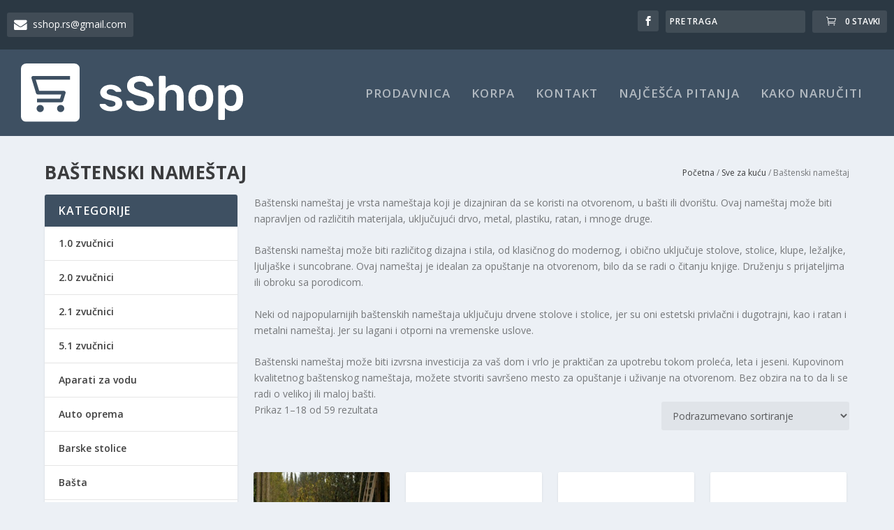

--- FILE ---
content_type: text/html; charset=UTF-8
request_url: https://www.sshop.rs/kategorija-proizvoda/domacinstvo/bastenski-namestaj/
body_size: 33312
content:
<!DOCTYPE html>
<!--[if IE 6]><html id="ie6" lang="sr-RS">
<![endif]-->
<!--[if IE 7]><html id="ie7" lang="sr-RS">
<![endif]-->
<!--[if IE 8]><html id="ie8" lang="sr-RS">
<![endif]-->
<!--[if !(IE 6) | !(IE 7) | !(IE 8)  ]><!--><html lang="sr-RS">
<!--<![endif]--><head><meta charset="UTF-8" /><link rel="preconnect" href="https://fonts.gstatic.com/" crossorigin /><meta http-equiv="X-UA-Compatible" content="IE=edge"><link rel="pingback" href="https://www.sshop.rs/xmlrpc.php" /><!--[if lt IE 9]> <script src="https://www.sshop.rs/wp-content/themes/Extra/scripts/ext/html5.js" type="text/javascript"></script> <![endif]--> <script type="text/javascript" src="[data-uri]" defer></script> <meta name='robots' content='index, follow, max-image-preview:large, max-snippet:-1, max-video-preview:-1' /> <script src="[data-uri]" defer></script> <title>Baštenski nameštaj Archives &#8211; sShop</title><meta name="description" content="Baštenski nameštaj je vrsta nameštaja koji je dizajniran da se koristi na otvorenom, u bašti ili dvorištu i može biti napravljen od različitih materijala." /><link rel="canonical" href="https://www.sshop.rs/kategorija-proizvoda/domacinstvo/bastenski-namestaj/" /><link rel="next" href="https://www.sshop.rs/kategorija-proizvoda/domacinstvo/bastenski-namestaj/page/2/" /><meta property="og:locale" content="sr_RS" /><meta property="og:type" content="article" /><meta property="og:title" content="Baštenski nameštaj Archives &#8211; sShop" /><meta property="og:description" content="Baštenski nameštaj je vrsta nameštaja koji je dizajniran da se koristi na otvorenom, u bašti ili dvorištu i može biti napravljen od različitih materijala." /><meta property="og:url" content="https://www.sshop.rs/kategorija-proizvoda/domacinstvo/bastenski-namestaj/" /><meta property="og:site_name" content="sShop" /><meta name="twitter:card" content="summary_large_image" /> <script type="application/ld+json" class="yoast-schema-graph">{"@context":"https://schema.org","@graph":[{"@type":"CollectionPage","@id":"https://www.sshop.rs/kategorija-proizvoda/domacinstvo/bastenski-namestaj/","url":"https://www.sshop.rs/kategorija-proizvoda/domacinstvo/bastenski-namestaj/","name":"Baštenski nameštaj Archives &#8211; sShop","isPartOf":{"@id":"https://www.sshop.rs/#website"},"primaryImageOfPage":{"@id":"https://www.sshop.rs/kategorija-proizvoda/domacinstvo/bastenski-namestaj/#primaryimage"},"image":{"@id":"https://www.sshop.rs/kategorija-proizvoda/domacinstvo/bastenski-namestaj/#primaryimage"},"thumbnailUrl":"https://i0.wp.com/www.sshop.rs/wp-content/uploads/2023/03/bastenska-4-delna-garnitura-braon-cordoba-32-405000.jpg?fit=800%2C800&ssl=1","description":"Baštenski nameštaj je vrsta nameštaja koji je dizajniran da se koristi na otvorenom, u bašti ili dvorištu i može biti napravljen od različitih materijala.","breadcrumb":{"@id":"https://www.sshop.rs/kategorija-proizvoda/domacinstvo/bastenski-namestaj/#breadcrumb"},"inLanguage":"sr-RS"},{"@type":"ImageObject","inLanguage":"sr-RS","@id":"https://www.sshop.rs/kategorija-proizvoda/domacinstvo/bastenski-namestaj/#primaryimage","url":"https://i0.wp.com/www.sshop.rs/wp-content/uploads/2023/03/bastenska-4-delna-garnitura-braon-cordoba-32-405000.jpg?fit=800%2C800&ssl=1","contentUrl":"https://i0.wp.com/www.sshop.rs/wp-content/uploads/2023/03/bastenska-4-delna-garnitura-braon-cordoba-32-405000.jpg?fit=800%2C800&ssl=1","width":800,"height":800,"caption":"Baštenska 4-delna garnitura braon Cordoba 405000"},{"@type":"BreadcrumbList","@id":"https://www.sshop.rs/kategorija-proizvoda/domacinstvo/bastenski-namestaj/#breadcrumb","itemListElement":[{"@type":"ListItem","position":1,"name":"Home","item":"https://www.sshop.rs/"},{"@type":"ListItem","position":2,"name":"Sve za kuću","item":"https://www.sshop.rs/kategorija-proizvoda/domacinstvo/"},{"@type":"ListItem","position":3,"name":"Baštenski nameštaj"}]},{"@type":"WebSite","@id":"https://www.sshop.rs/#website","url":"https://www.sshop.rs/","name":"sShop","description":"","publisher":{"@id":"https://www.sshop.rs/#/schema/person/75b4c336dab19782b2c573dcbf31e136"},"potentialAction":[{"@type":"SearchAction","target":{"@type":"EntryPoint","urlTemplate":"https://www.sshop.rs/?s={search_term_string}"},"query-input":{"@type":"PropertyValueSpecification","valueRequired":true,"valueName":"search_term_string"}}],"inLanguage":"sr-RS"},{"@type":["Person","Organization"],"@id":"https://www.sshop.rs/#/schema/person/75b4c336dab19782b2c573dcbf31e136","name":"sShop","image":{"@type":"ImageObject","inLanguage":"sr-RS","@id":"https://www.sshop.rs/#/schema/person/image/","url":"https://secure.gravatar.com/avatar/623cb661a624f664216918f58add257ead9ca9357ed477e75db29b4952117720?s=96&d=mm&r=g","contentUrl":"https://secure.gravatar.com/avatar/623cb661a624f664216918f58add257ead9ca9357ed477e75db29b4952117720?s=96&d=mm&r=g","caption":"sShop"},"logo":{"@id":"https://www.sshop.rs/#/schema/person/image/"}}]}</script> <link rel='dns-prefetch' href='//www.googletagmanager.com' /><link rel='dns-prefetch' href='//stats.wp.com' /><link rel='dns-prefetch' href='//capi-automation.s3.us-east-2.amazonaws.com' /><link rel='dns-prefetch' href='//maxcdn.bootstrapcdn.com' /><link rel='dns-prefetch' href='//fonts.googleapis.com' /><link rel='preconnect' href='//i0.wp.com' /><link rel='preconnect' href='//c0.wp.com' /><link rel="alternate" type="application/rss+xml" title="sShop &raquo; dovod" href="https://www.sshop.rs/feed/" /><link rel="alternate" type="application/rss+xml" title="sShop &raquo; dovod komentara" href="https://www.sshop.rs/comments/feed/" /><link rel="alternate" type="application/rss+xml" title="sShop &raquo; dovod za Baštenski nameštaj Kategorija" href="https://www.sshop.rs/kategorija-proizvoda/domacinstvo/bastenski-namestaj/feed/" /><meta content="Extra Child v.4.25.0" name="generator"/> <script src="[data-uri]" defer></script><script data-optimized="1" src="https://www.sshop.rs/wp-content/plugins/litespeed-cache/assets/js/webfontloader.min.js" defer></script><link data-optimized="2" rel="stylesheet" href="https://www.sshop.rs/wp-content/litespeed/css/e18b8f2b0b0dd9903b30cc98079b9c10.css?ver=02751" /><script type="text/javascript" id="woocommerce-google-analytics-integration-gtag-js-after" src="[data-uri]" defer></script> <script type="text/javascript" src="https://c0.wp.com/c/6.9/wp-includes/js/jquery/jquery.min.js" id="jquery-core-js" defer data-deferred="1"></script> <script type="text/javascript" id="hlst_np_intesa-js-extra" src="[data-uri]" defer></script> <script type="text/javascript" src="https://c0.wp.com/c/6.9/wp-includes/js/jquery/jquery-migrate.min.js" id="jquery-migrate-js" defer data-deferred="1"></script> <script type="text/javascript" src="https://c0.wp.com/p/woocommerce/10.4.3/assets/js/jquery-blockui/jquery.blockUI.min.js" id="wc-jquery-blockui-js" data-wp-strategy="defer"></script> <script type="text/javascript" id="wc-add-to-cart-js-extra" src="[data-uri]" defer></script> <script type="text/javascript" src="https://c0.wp.com/p/woocommerce/10.4.3/assets/js/frontend/add-to-cart.min.js" id="wc-add-to-cart-js" defer="defer" data-wp-strategy="defer"></script> <script type="text/javascript" src="https://c0.wp.com/p/woocommerce/10.4.3/assets/js/js-cookie/js.cookie.min.js" id="wc-js-cookie-js" defer="defer" data-wp-strategy="defer"></script> <script type="text/javascript" id="woocommerce-js-extra" src="[data-uri]" defer></script> <script type="text/javascript" src="https://c0.wp.com/p/woocommerce/10.4.3/assets/js/frontend/woocommerce.min.js" id="woocommerce-js" defer="defer" data-wp-strategy="defer"></script> <script type="text/javascript" src="https://stats.wp.com/s-202604.js" id="woocommerce-analytics-js" defer="defer" data-wp-strategy="defer"></script> <script type="text/javascript" src="https://c0.wp.com/p/woocommerce/10.4.3/assets/js/zoom/jquery.zoom.min.js" id="wc-zoom-js" defer="defer" data-wp-strategy="defer"></script> <script type="text/javascript" src="https://c0.wp.com/p/woocommerce/10.4.3/assets/js/flexslider/jquery.flexslider.min.js" id="wc-flexslider-js" defer="defer" data-wp-strategy="defer"></script> <script type="text/javascript" src="https://c0.wp.com/p/woocommerce/10.4.3/assets/js/photoswipe/photoswipe.min.js" id="wc-photoswipe-js" defer="defer" data-wp-strategy="defer"></script> <script type="text/javascript" src="https://c0.wp.com/p/woocommerce/10.4.3/assets/js/photoswipe/photoswipe-ui-default.min.js" id="wc-photoswipe-ui-default-js" defer="defer" data-wp-strategy="defer"></script> <script type="text/javascript" id="wc-single-product-js-extra" src="[data-uri]" defer></script> <script type="text/javascript" src="https://c0.wp.com/p/woocommerce/10.4.3/assets/js/frontend/single-product.min.js" id="wc-single-product-js" defer="defer" data-wp-strategy="defer"></script> <script type="text/javascript" id="wc-cart-fragments-js-extra" src="[data-uri]" defer></script> <script type="text/javascript" src="https://c0.wp.com/p/woocommerce/10.4.3/assets/js/frontend/cart-fragments.min.js" id="wc-cart-fragments-js" defer="defer" data-wp-strategy="defer"></script> <script type="text/javascript" id="wc-country-select-js-extra" src="[data-uri]" defer></script> <script type="text/javascript" src="https://c0.wp.com/p/woocommerce/10.4.3/assets/js/frontend/country-select.min.js" id="wc-country-select-js" defer="defer" data-wp-strategy="defer"></script> <script type="text/javascript" id="wc-address-i18n-js-extra" src="[data-uri]" defer></script> <script type="text/javascript" src="https://c0.wp.com/p/woocommerce/10.4.3/assets/js/frontend/address-i18n.min.js" id="wc-address-i18n-js" defer="defer" data-wp-strategy="defer"></script> <script type="text/javascript" id="wc-checkout-js-extra" src="[data-uri]" defer></script> <script type="text/javascript" src="https://c0.wp.com/p/woocommerce/10.4.3/assets/js/frontend/checkout.min.js" id="wc-checkout-js" defer="defer" data-wp-strategy="defer"></script> <script type="text/javascript" src="https://c0.wp.com/p/woocommerce/10.4.3/assets/js/select2/select2.full.min.js" id="wc-select2-js" defer="defer" data-wp-strategy="defer"></script> <script type="text/javascript" src="https://c0.wp.com/p/woocommerce/10.4.3/assets/js/selectWoo/selectWoo.full.min.js" id="selectWoo-js" defer="defer" data-wp-strategy="defer"></script> <link rel="https://api.w.org/" href="https://www.sshop.rs/wp-json/" /><link rel="alternate" title="JSON" type="application/json" href="https://www.sshop.rs/wp-json/wp/v2/product_cat/102" /><link rel="EditURI" type="application/rsd+xml" title="RSD" href="https://www.sshop.rs/xmlrpc.php?rsd" /> <script src="https://www.googletagmanager.com/gtag/js?id=AW-390686783" defer data-deferred="1"></script> <script src="[data-uri]" defer></script> <meta name="viewport" content="width=device-width, initial-scale=1.0, maximum-scale=1.0, user-scalable=1" />	<noscript><style>.woocommerce-product-gallery{ opacity: 1 !important; }</style></noscript> <script src="[data-uri]" defer></script> <script  type="text/javascript" src="[data-uri]" defer></script>  <script  type="text/javascript" src="[data-uri]" defer></script> <link rel="icon" href="https://i0.wp.com/www.sshop.rs/wp-content/uploads/2021/02/cropped-icon.png?fit=32%2C32&#038;ssl=1" sizes="32x32" /><link rel="icon" href="https://i0.wp.com/www.sshop.rs/wp-content/uploads/2021/02/cropped-icon.png?fit=192%2C192&#038;ssl=1" sizes="192x192" /><link rel="apple-touch-icon" href="https://i0.wp.com/www.sshop.rs/wp-content/uploads/2021/02/cropped-icon.png?fit=180%2C180&#038;ssl=1" /><meta name="msapplication-TileImage" content="https://i0.wp.com/www.sshop.rs/wp-content/uploads/2021/02/cropped-icon.png?fit=270%2C270&#038;ssl=1" /></head><body data-rsssl=1 class="archive tax-product_cat term-bastenski-namestaj term-102 wp-theme-Extra wp-child-theme-Extra-child theme-Extra woocommerce woocommerce-page woocommerce-no-js woo-variation-swatches wvs-behavior-blur-no-cross wvs-theme-extra-child wvs-show-label wvs-tooltip et_extra et_fullwidth_nav et_fullwidth_secondary_nav et_fixed_nav et_pb_gutters3 et_primary_nav_dropdown_animation_Default et_secondary_nav_dropdown_animation_Default with_sidebar with_sidebar_left et_includes_sidebar et-db"><div id="page-container" class="page-container"><header class="header left-right"><div id="top-header" style=""><div class="container"><div id="et-secondary-nav" class=""><ul class="contact"><li>
<a href="/cdn-cgi/l/email-protection#8efdfde6e1fea0fcfdcee9e3efe7e2a0ede1e3" target="_blank">
<i class="fa fa-envelope fa-lg" style="margin-right: 8px"></i><span class="__cf_email__" data-cfemail="c2b1b1aaadb2ecb0b182a5afa3abaeeca1adaf">[email&#160;protected]</span>
</a></li></ul></div><div id="et-info"><ul class="et-extra-social-icons" style=""><li class="et-extra-social-icon facebook">
<a href="https://www.facebook.com/sshop.rs" class="et-extra-icon et-extra-icon-background-hover et-extra-icon-facebook"></a></li></ul><div class="et-top-search" style=""><div class="aws-container" data-url="/?wc-ajax=aws_action" data-siteurl="https://www.sshop.rs" data-lang="" data-show-loader="true" data-show-more="false" data-show-page="false" data-ajax-search="true" data-show-clear="false" data-mobile-screen="false" data-use-analytics="true" data-min-chars="1" data-buttons-order="1" data-timeout="300" data-is-mobile="false" data-page-id="102" data-tax="product_cat" ><form class="aws-search-form" action="https://www.sshop.rs/" method="get" role="search" ><div class="aws-wrapper"><label class="aws-search-label" for="6970d0b9e4f62">Pretraga</label><input type="search" name="s" id="6970d0b9e4f62" value="" class="aws-search-field" placeholder="Pretraga" autocomplete="off" /><input type="hidden" name="post_type" value="product"><input type="hidden" name="type_aws" value="true"><div class="aws-search-clear"><span>×</span></div><div class="aws-loader"></div></div></form></div></div>
<span class="et-top-cart-total" style="">
<a href="https://www.sshop.rs/korpa/" class="et-cart" title="0 stavki u Korpi">
<span>0 Stavki</span>
</a>						</span></div></div></div><div id="main-header-wrapper"><div id="main-header" data-fixed-height="83"><div class="container">
<a class="logo" href="https://www.sshop.rs/" data-fixed-height="51">
<img src="https://www.sshop.rs/wp-content/uploads/2021/02/logo.svg" alt="sShop" id="logo" />
</a><div id="et-navigation" class=""><ul id="et-menu" class="nav"><li id="menu-item-82349" class="menu-item menu-item-type-post_type menu-item-object-page menu-item-82349"><a href="https://www.sshop.rs/prodavnica/">Prodavnica</a></li><li id="menu-item-470" class="menu-item menu-item-type-post_type menu-item-object-page menu-item-470"><a href="https://www.sshop.rs/korpa/">Korpa</a></li><li id="menu-item-475" class="menu-item menu-item-type-post_type menu-item-object-page menu-item-475"><a href="https://www.sshop.rs/kontakt/">Kontakt</a></li><li id="menu-item-480" class="menu-item menu-item-type-post_type menu-item-object-page menu-item-480"><a href="https://www.sshop.rs/najcesca-pitanja/">Najčešća Pitanja</a></li><li id="menu-item-901" class="menu-item menu-item-type-post_type menu-item-object-page menu-item-901"><a href="https://www.sshop.rs/kako-naruciti/">Kako Naručiti</a></li></ul><div id="et-mobile-navigation">
<span class="show-menu"><div class="show-menu-button">
<span></span>
<span></span>
<span></span></div><p>Izaberite Stranica</p>
</span><nav></nav></div></div></div></div></div></header><div id="main-content"><div class="container"><div id="content-area" class="clearfix"><div class="woocommerce-page-top"><div class="et_pb_row"><h1 class="page-title">Baštenski nameštaj</h1><nav class="woocommerce-breadcrumb" aria-label="Breadcrumb"><a href="https://www.sshop.rs">Početna</a>&nbsp;&#47;&nbsp;<a href="https://www.sshop.rs/kategorija-proizvoda/domacinstvo/">Sve za kuću</a>&nbsp;&#47;&nbsp;Baštenski nameštaj</nav></div></div><div class="et_pb_extra_column_main"><header class="woocommerce-products-header"><div class="term-description"><p>Baštenski nameštaj je vrsta nameštaja koji je dizajniran da se koristi na otvorenom, u bašti ili dvorištu. Ovaj nameštaj može biti napravljen od različitih materijala, uključujući drvo, metal, plastiku, ratan, i mnoge druge.</p><p>Baštenski nameštaj može biti različitog dizajna i stila, od klasičnog do modernog, i obično uključuje stolove, stolice, klupe, ležaljke, ljuljaške i suncobrane. Ovaj nameštaj je idealan za opuštanje na otvorenom, bilo da se radi o čitanju knjige. Druženju s prijateljima ili obroku sa porodicom.</p><p>Neki od najpopularnijih baštenskih nameštaja uključuju drvene stolove i stolice, jer su oni estetski privlačni i dugotrajni, kao i ratan i metalni nameštaj. Jer su lagani i otporni na vremenske uslove.</p><p>Baštenski nameštaj može biti izvrsna investicija za vaš dom i vrlo je praktičan za upotrebu tokom proleća, leta i jeseni. Kupovinom kvalitetnog baštenskog nameštaja, možete stvoriti savršeno mesto za opuštanje i uživanje na otvorenom. Bez obzira na to da li se radi o velikoj ili maloj bašti.</p></div></header><div class="woocommerce-notices-wrapper"></div><p class="woocommerce-result-count" role="alert" aria-relevant="all" >
Prikaz 1&ndash;18 od 59 rezultata</p><form class="woocommerce-ordering" method="get">
<select
name="orderby"
class="orderby"
aria-label="Redosled"
><option value="menu_order"  selected='selected'>Podrazumevano sortiranje</option><option value="popularity" >Sortiraj po popularnosti</option><option value="rating" >Sortiraj po prosečnoj oceni</option><option value="date" >Najnovije</option><option value="price" >Sortiraj po ceni: od manje ka većoj</option><option value="price-desc" >Sortiraj po ceni: od veće ka manjoj</option>
</select>
<input type="hidden" name="paged" value="1" /></form><ul class="products columns-4"><li class="product type-product post-31991 status-publish first outofstock product_cat-bastenski-namestaj has-post-thumbnail taxable shipping-taxable purchasable product-type-simple">
<a href="https://www.sshop.rs/proizvod/bastenska-4-delna-garnitura-braon-cordoba-405000/" class="woocommerce-LoopProduct-link woocommerce-loop-product__link"><div class="product-wrapper"><img data-lazyloaded="1" src="[data-uri]" width="348" height="348" data-src="https://i0.wp.com/www.sshop.rs/wp-content/uploads/2023/03/bastenska-4-delna-garnitura-braon-cordoba-32-405000.jpg?resize=348%2C348&amp;ssl=1" class="attachment-woocommerce_thumbnail size-woocommerce_thumbnail" alt="Baštenska 4-delna garnitura braon Cordoba 405000" decoding="async" fetchpriority="high" data-srcset="https://i0.wp.com/www.sshop.rs/wp-content/uploads/2023/03/bastenska-4-delna-garnitura-braon-cordoba-32-405000.jpg?w=800&amp;ssl=1 800w, https://i0.wp.com/www.sshop.rs/wp-content/uploads/2023/03/bastenska-4-delna-garnitura-braon-cordoba-32-405000.jpg?resize=300%2C300&amp;ssl=1 300w, https://i0.wp.com/www.sshop.rs/wp-content/uploads/2023/03/bastenska-4-delna-garnitura-braon-cordoba-32-405000.jpg?resize=150%2C150&amp;ssl=1 150w, https://i0.wp.com/www.sshop.rs/wp-content/uploads/2023/03/bastenska-4-delna-garnitura-braon-cordoba-32-405000.jpg?resize=768%2C768&amp;ssl=1 768w, https://i0.wp.com/www.sshop.rs/wp-content/uploads/2023/03/bastenska-4-delna-garnitura-braon-cordoba-32-405000.jpg?resize=440%2C440&amp;ssl=1 440w, https://i0.wp.com/www.sshop.rs/wp-content/uploads/2023/03/bastenska-4-delna-garnitura-braon-cordoba-32-405000.jpg?resize=348%2C348&amp;ssl=1 348w, https://i0.wp.com/www.sshop.rs/wp-content/uploads/2023/03/bastenska-4-delna-garnitura-braon-cordoba-32-405000.jpg?resize=568%2C568&amp;ssl=1 568w, https://i0.wp.com/www.sshop.rs/wp-content/uploads/2023/03/bastenska-4-delna-garnitura-braon-cordoba-32-405000.jpg?resize=100%2C100&amp;ssl=1 100w" data-sizes="(max-width: 348px) 100vw, 348px" /><noscript><img width="348" height="348" src="https://i0.wp.com/www.sshop.rs/wp-content/uploads/2023/03/bastenska-4-delna-garnitura-braon-cordoba-32-405000.jpg?resize=348%2C348&amp;ssl=1" class="attachment-woocommerce_thumbnail size-woocommerce_thumbnail" alt="Baštenska 4-delna garnitura braon Cordoba 405000" decoding="async" fetchpriority="high" srcset="https://i0.wp.com/www.sshop.rs/wp-content/uploads/2023/03/bastenska-4-delna-garnitura-braon-cordoba-32-405000.jpg?w=800&amp;ssl=1 800w, https://i0.wp.com/www.sshop.rs/wp-content/uploads/2023/03/bastenska-4-delna-garnitura-braon-cordoba-32-405000.jpg?resize=300%2C300&amp;ssl=1 300w, https://i0.wp.com/www.sshop.rs/wp-content/uploads/2023/03/bastenska-4-delna-garnitura-braon-cordoba-32-405000.jpg?resize=150%2C150&amp;ssl=1 150w, https://i0.wp.com/www.sshop.rs/wp-content/uploads/2023/03/bastenska-4-delna-garnitura-braon-cordoba-32-405000.jpg?resize=768%2C768&amp;ssl=1 768w, https://i0.wp.com/www.sshop.rs/wp-content/uploads/2023/03/bastenska-4-delna-garnitura-braon-cordoba-32-405000.jpg?resize=440%2C440&amp;ssl=1 440w, https://i0.wp.com/www.sshop.rs/wp-content/uploads/2023/03/bastenska-4-delna-garnitura-braon-cordoba-32-405000.jpg?resize=348%2C348&amp;ssl=1 348w, https://i0.wp.com/www.sshop.rs/wp-content/uploads/2023/03/bastenska-4-delna-garnitura-braon-cordoba-32-405000.jpg?resize=568%2C568&amp;ssl=1 568w, https://i0.wp.com/www.sshop.rs/wp-content/uploads/2023/03/bastenska-4-delna-garnitura-braon-cordoba-32-405000.jpg?resize=100%2C100&amp;ssl=1 100w" sizes="(max-width: 348px) 100vw, 348px" /></noscript><span class="et_pb_extra_overlay"></span></a><a href="https://www.sshop.rs/proizvod/bastenska-4-delna-garnitura-braon-cordoba-405000/"><h2 class="woocommerce-loop-product__title">Baštenska 4-delna garnitura braon Cordoba 405000</h2>
<span class="price"><span class="woocommerce-Price-amount amount"><bdi>32.890,00&nbsp;<span class="woocommerce-Price-currencySymbol">RSD</span></bdi></span> <small class="woocommerce-price-suffix">sa PDV-om</small></span>
</a></div></li><li class="product type-product post-32005 status-publish instock product_cat-bastenski-namestaj has-post-thumbnail taxable shipping-taxable purchasable product-type-simple">
<a href="https://www.sshop.rs/proizvod/bastenska-garnitura-bistro-set-3-dela-784000/" class="woocommerce-LoopProduct-link woocommerce-loop-product__link"><div class="product-wrapper"><img data-lazyloaded="1" src="[data-uri]" width="348" height="348" data-src="https://i0.wp.com/www.sshop.rs/wp-content/uploads/2023/03/bastenska-garnitura-bistro-set-3-dela-32-784000.jpg?resize=348%2C348&amp;ssl=1" class="attachment-woocommerce_thumbnail size-woocommerce_thumbnail" alt="Baštenska garnitura Bistro set 3 dela 784000" decoding="async" data-srcset="https://i0.wp.com/www.sshop.rs/wp-content/uploads/2023/03/bastenska-garnitura-bistro-set-3-dela-32-784000.jpg?w=800&amp;ssl=1 800w, https://i0.wp.com/www.sshop.rs/wp-content/uploads/2023/03/bastenska-garnitura-bistro-set-3-dela-32-784000.jpg?resize=300%2C300&amp;ssl=1 300w, https://i0.wp.com/www.sshop.rs/wp-content/uploads/2023/03/bastenska-garnitura-bistro-set-3-dela-32-784000.jpg?resize=150%2C150&amp;ssl=1 150w, https://i0.wp.com/www.sshop.rs/wp-content/uploads/2023/03/bastenska-garnitura-bistro-set-3-dela-32-784000.jpg?resize=768%2C768&amp;ssl=1 768w, https://i0.wp.com/www.sshop.rs/wp-content/uploads/2023/03/bastenska-garnitura-bistro-set-3-dela-32-784000.jpg?resize=440%2C440&amp;ssl=1 440w, https://i0.wp.com/www.sshop.rs/wp-content/uploads/2023/03/bastenska-garnitura-bistro-set-3-dela-32-784000.jpg?resize=348%2C348&amp;ssl=1 348w, https://i0.wp.com/www.sshop.rs/wp-content/uploads/2023/03/bastenska-garnitura-bistro-set-3-dela-32-784000.jpg?resize=568%2C568&amp;ssl=1 568w, https://i0.wp.com/www.sshop.rs/wp-content/uploads/2023/03/bastenska-garnitura-bistro-set-3-dela-32-784000.jpg?resize=100%2C100&amp;ssl=1 100w" data-sizes="(max-width: 348px) 100vw, 348px" /><noscript><img width="348" height="348" src="https://i0.wp.com/www.sshop.rs/wp-content/uploads/2023/03/bastenska-garnitura-bistro-set-3-dela-32-784000.jpg?resize=348%2C348&amp;ssl=1" class="attachment-woocommerce_thumbnail size-woocommerce_thumbnail" alt="Baštenska garnitura Bistro set 3 dela 784000" decoding="async" srcset="https://i0.wp.com/www.sshop.rs/wp-content/uploads/2023/03/bastenska-garnitura-bistro-set-3-dela-32-784000.jpg?w=800&amp;ssl=1 800w, https://i0.wp.com/www.sshop.rs/wp-content/uploads/2023/03/bastenska-garnitura-bistro-set-3-dela-32-784000.jpg?resize=300%2C300&amp;ssl=1 300w, https://i0.wp.com/www.sshop.rs/wp-content/uploads/2023/03/bastenska-garnitura-bistro-set-3-dela-32-784000.jpg?resize=150%2C150&amp;ssl=1 150w, https://i0.wp.com/www.sshop.rs/wp-content/uploads/2023/03/bastenska-garnitura-bistro-set-3-dela-32-784000.jpg?resize=768%2C768&amp;ssl=1 768w, https://i0.wp.com/www.sshop.rs/wp-content/uploads/2023/03/bastenska-garnitura-bistro-set-3-dela-32-784000.jpg?resize=440%2C440&amp;ssl=1 440w, https://i0.wp.com/www.sshop.rs/wp-content/uploads/2023/03/bastenska-garnitura-bistro-set-3-dela-32-784000.jpg?resize=348%2C348&amp;ssl=1 348w, https://i0.wp.com/www.sshop.rs/wp-content/uploads/2023/03/bastenska-garnitura-bistro-set-3-dela-32-784000.jpg?resize=568%2C568&amp;ssl=1 568w, https://i0.wp.com/www.sshop.rs/wp-content/uploads/2023/03/bastenska-garnitura-bistro-set-3-dela-32-784000.jpg?resize=100%2C100&amp;ssl=1 100w" sizes="(max-width: 348px) 100vw, 348px" /></noscript><span class="et_pb_extra_overlay"></span></a><a href="https://www.sshop.rs/proizvod/bastenska-garnitura-bistro-set-3-dela-784000/"><h2 class="woocommerce-loop-product__title">Baštenska garnitura Bistro set 3 dela 784000</h2>
<span class="price"><span class="woocommerce-Price-amount amount"><bdi>11.390,00&nbsp;<span class="woocommerce-Price-currencySymbol">RSD</span></bdi></span> <small class="woocommerce-price-suffix">sa PDV-om</small></span>
</a></div></li><li class="product type-product post-31989 status-publish outofstock product_cat-bastenski-namestaj has-post-thumbnail taxable shipping-taxable purchasable product-type-simple">
<a href="https://www.sshop.rs/proizvod/bastenska-garnitura-braon-bay-22-6210a/" class="woocommerce-LoopProduct-link woocommerce-loop-product__link"><div class="product-wrapper"><img data-lazyloaded="1" src="[data-uri]" width="348" height="348" data-src="https://i0.wp.com/www.sshop.rs/wp-content/uploads/2023/03/bastenska-garnitura-braon-bay-6210-A.jpg?resize=348%2C348&amp;ssl=1" class="attachment-woocommerce_thumbnail size-woocommerce_thumbnail" alt="Baštenska garnitura braon Bay 22-6210A" decoding="async" data-srcset="https://i0.wp.com/www.sshop.rs/wp-content/uploads/2023/03/bastenska-garnitura-braon-bay-6210-A.jpg?w=800&amp;ssl=1 800w, https://i0.wp.com/www.sshop.rs/wp-content/uploads/2023/03/bastenska-garnitura-braon-bay-6210-A.jpg?resize=300%2C300&amp;ssl=1 300w, https://i0.wp.com/www.sshop.rs/wp-content/uploads/2023/03/bastenska-garnitura-braon-bay-6210-A.jpg?resize=150%2C150&amp;ssl=1 150w, https://i0.wp.com/www.sshop.rs/wp-content/uploads/2023/03/bastenska-garnitura-braon-bay-6210-A.jpg?resize=768%2C768&amp;ssl=1 768w, https://i0.wp.com/www.sshop.rs/wp-content/uploads/2023/03/bastenska-garnitura-braon-bay-6210-A.jpg?resize=440%2C440&amp;ssl=1 440w, https://i0.wp.com/www.sshop.rs/wp-content/uploads/2023/03/bastenska-garnitura-braon-bay-6210-A.jpg?resize=348%2C348&amp;ssl=1 348w, https://i0.wp.com/www.sshop.rs/wp-content/uploads/2023/03/bastenska-garnitura-braon-bay-6210-A.jpg?resize=568%2C568&amp;ssl=1 568w, https://i0.wp.com/www.sshop.rs/wp-content/uploads/2023/03/bastenska-garnitura-braon-bay-6210-A.jpg?resize=100%2C100&amp;ssl=1 100w" data-sizes="(max-width: 348px) 100vw, 348px" /><noscript><img width="348" height="348" src="https://i0.wp.com/www.sshop.rs/wp-content/uploads/2023/03/bastenska-garnitura-braon-bay-6210-A.jpg?resize=348%2C348&amp;ssl=1" class="attachment-woocommerce_thumbnail size-woocommerce_thumbnail" alt="Baštenska garnitura braon Bay 22-6210A" decoding="async" srcset="https://i0.wp.com/www.sshop.rs/wp-content/uploads/2023/03/bastenska-garnitura-braon-bay-6210-A.jpg?w=800&amp;ssl=1 800w, https://i0.wp.com/www.sshop.rs/wp-content/uploads/2023/03/bastenska-garnitura-braon-bay-6210-A.jpg?resize=300%2C300&amp;ssl=1 300w, https://i0.wp.com/www.sshop.rs/wp-content/uploads/2023/03/bastenska-garnitura-braon-bay-6210-A.jpg?resize=150%2C150&amp;ssl=1 150w, https://i0.wp.com/www.sshop.rs/wp-content/uploads/2023/03/bastenska-garnitura-braon-bay-6210-A.jpg?resize=768%2C768&amp;ssl=1 768w, https://i0.wp.com/www.sshop.rs/wp-content/uploads/2023/03/bastenska-garnitura-braon-bay-6210-A.jpg?resize=440%2C440&amp;ssl=1 440w, https://i0.wp.com/www.sshop.rs/wp-content/uploads/2023/03/bastenska-garnitura-braon-bay-6210-A.jpg?resize=348%2C348&amp;ssl=1 348w, https://i0.wp.com/www.sshop.rs/wp-content/uploads/2023/03/bastenska-garnitura-braon-bay-6210-A.jpg?resize=568%2C568&amp;ssl=1 568w, https://i0.wp.com/www.sshop.rs/wp-content/uploads/2023/03/bastenska-garnitura-braon-bay-6210-A.jpg?resize=100%2C100&amp;ssl=1 100w" sizes="(max-width: 348px) 100vw, 348px" /></noscript><span class="et_pb_extra_overlay"></span></a><a href="https://www.sshop.rs/proizvod/bastenska-garnitura-braon-bay-22-6210a/"><h2 class="woocommerce-loop-product__title">Baštenska garnitura braon Bay 22-6210A</h2>
<span class="price"><span class="woocommerce-Price-amount amount"><bdi>27.590,00&nbsp;<span class="woocommerce-Price-currencySymbol">RSD</span></bdi></span> <small class="woocommerce-price-suffix">sa PDV-om</small></span>
</a></div></li><li class="product type-product post-32010 status-publish last outofstock product_cat-bastenski-namestaj has-post-thumbnail taxable shipping-taxable purchasable product-type-simple">
<a href="https://www.sshop.rs/proizvod/bastenska-garnitura-braon-borneo-22-8910br/" class="woocommerce-LoopProduct-link woocommerce-loop-product__link"><div class="product-wrapper"><img data-lazyloaded="1" src="[data-uri]" width="348" height="348" data-src="https://i0.wp.com/www.sshop.rs/wp-content/uploads/2023/03/bastenska-garnitura-braon-borneo-22-8910br.jpg?resize=348%2C348&amp;ssl=1" class="attachment-woocommerce_thumbnail size-woocommerce_thumbnail" alt="Baštenska garnitura braon Borneo 22-8910BR" decoding="async" data-srcset="https://i0.wp.com/www.sshop.rs/wp-content/uploads/2023/03/bastenska-garnitura-braon-borneo-22-8910br.jpg?w=800&amp;ssl=1 800w, https://i0.wp.com/www.sshop.rs/wp-content/uploads/2023/03/bastenska-garnitura-braon-borneo-22-8910br.jpg?resize=300%2C300&amp;ssl=1 300w, https://i0.wp.com/www.sshop.rs/wp-content/uploads/2023/03/bastenska-garnitura-braon-borneo-22-8910br.jpg?resize=150%2C150&amp;ssl=1 150w, https://i0.wp.com/www.sshop.rs/wp-content/uploads/2023/03/bastenska-garnitura-braon-borneo-22-8910br.jpg?resize=768%2C768&amp;ssl=1 768w, https://i0.wp.com/www.sshop.rs/wp-content/uploads/2023/03/bastenska-garnitura-braon-borneo-22-8910br.jpg?resize=440%2C440&amp;ssl=1 440w, https://i0.wp.com/www.sshop.rs/wp-content/uploads/2023/03/bastenska-garnitura-braon-borneo-22-8910br.jpg?resize=348%2C348&amp;ssl=1 348w, https://i0.wp.com/www.sshop.rs/wp-content/uploads/2023/03/bastenska-garnitura-braon-borneo-22-8910br.jpg?resize=568%2C568&amp;ssl=1 568w, https://i0.wp.com/www.sshop.rs/wp-content/uploads/2023/03/bastenska-garnitura-braon-borneo-22-8910br.jpg?resize=100%2C100&amp;ssl=1 100w" data-sizes="(max-width: 348px) 100vw, 348px" /><noscript><img width="348" height="348" src="https://i0.wp.com/www.sshop.rs/wp-content/uploads/2023/03/bastenska-garnitura-braon-borneo-22-8910br.jpg?resize=348%2C348&amp;ssl=1" class="attachment-woocommerce_thumbnail size-woocommerce_thumbnail" alt="Baštenska garnitura braon Borneo 22-8910BR" decoding="async" srcset="https://i0.wp.com/www.sshop.rs/wp-content/uploads/2023/03/bastenska-garnitura-braon-borneo-22-8910br.jpg?w=800&amp;ssl=1 800w, https://i0.wp.com/www.sshop.rs/wp-content/uploads/2023/03/bastenska-garnitura-braon-borneo-22-8910br.jpg?resize=300%2C300&amp;ssl=1 300w, https://i0.wp.com/www.sshop.rs/wp-content/uploads/2023/03/bastenska-garnitura-braon-borneo-22-8910br.jpg?resize=150%2C150&amp;ssl=1 150w, https://i0.wp.com/www.sshop.rs/wp-content/uploads/2023/03/bastenska-garnitura-braon-borneo-22-8910br.jpg?resize=768%2C768&amp;ssl=1 768w, https://i0.wp.com/www.sshop.rs/wp-content/uploads/2023/03/bastenska-garnitura-braon-borneo-22-8910br.jpg?resize=440%2C440&amp;ssl=1 440w, https://i0.wp.com/www.sshop.rs/wp-content/uploads/2023/03/bastenska-garnitura-braon-borneo-22-8910br.jpg?resize=348%2C348&amp;ssl=1 348w, https://i0.wp.com/www.sshop.rs/wp-content/uploads/2023/03/bastenska-garnitura-braon-borneo-22-8910br.jpg?resize=568%2C568&amp;ssl=1 568w, https://i0.wp.com/www.sshop.rs/wp-content/uploads/2023/03/bastenska-garnitura-braon-borneo-22-8910br.jpg?resize=100%2C100&amp;ssl=1 100w" sizes="(max-width: 348px) 100vw, 348px" /></noscript><span class="et_pb_extra_overlay"></span></a><a href="https://www.sshop.rs/proizvod/bastenska-garnitura-braon-borneo-22-8910br/"><h2 class="woocommerce-loop-product__title">Baštenska garnitura braon Borneo 22-8910BR</h2>
<span class="price"><span class="woocommerce-Price-amount amount"><bdi>53.790,00&nbsp;<span class="woocommerce-Price-currencySymbol">RSD</span></bdi></span> <small class="woocommerce-price-suffix">sa PDV-om</small></span>
</a></div></li><li class="product type-product post-56309 status-publish first outofstock product_cat-bastenski-namestaj has-post-thumbnail taxable shipping-taxable purchasable product-type-simple">
<a href="https://www.sshop.rs/proizvod/bastenska-garnitura-crna-bay-22-6210b/" class="woocommerce-LoopProduct-link woocommerce-loop-product__link"><div class="product-wrapper"><img data-lazyloaded="1" src="[data-uri]" width="348" height="348" data-src="https://i0.wp.com/www.sshop.rs/wp-content/uploads/2024/03/Bastenska-Garnitura-Crna-Bay-22-6210B.jpg?resize=348%2C348&amp;ssl=1" class="attachment-woocommerce_thumbnail size-woocommerce_thumbnail" alt="Baštenska Garnitura Crna Bay 22-6210B" decoding="async" data-srcset="https://i0.wp.com/www.sshop.rs/wp-content/uploads/2024/03/Bastenska-Garnitura-Crna-Bay-22-6210B.jpg?w=800&amp;ssl=1 800w, https://i0.wp.com/www.sshop.rs/wp-content/uploads/2024/03/Bastenska-Garnitura-Crna-Bay-22-6210B.jpg?resize=300%2C300&amp;ssl=1 300w, https://i0.wp.com/www.sshop.rs/wp-content/uploads/2024/03/Bastenska-Garnitura-Crna-Bay-22-6210B.jpg?resize=150%2C150&amp;ssl=1 150w, https://i0.wp.com/www.sshop.rs/wp-content/uploads/2024/03/Bastenska-Garnitura-Crna-Bay-22-6210B.jpg?resize=768%2C768&amp;ssl=1 768w, https://i0.wp.com/www.sshop.rs/wp-content/uploads/2024/03/Bastenska-Garnitura-Crna-Bay-22-6210B.jpg?resize=440%2C440&amp;ssl=1 440w, https://i0.wp.com/www.sshop.rs/wp-content/uploads/2024/03/Bastenska-Garnitura-Crna-Bay-22-6210B.jpg?resize=348%2C348&amp;ssl=1 348w, https://i0.wp.com/www.sshop.rs/wp-content/uploads/2024/03/Bastenska-Garnitura-Crna-Bay-22-6210B.jpg?resize=568%2C568&amp;ssl=1 568w, https://i0.wp.com/www.sshop.rs/wp-content/uploads/2024/03/Bastenska-Garnitura-Crna-Bay-22-6210B.jpg?resize=100%2C100&amp;ssl=1 100w" data-sizes="(max-width: 348px) 100vw, 348px" /><noscript><img width="348" height="348" src="https://i0.wp.com/www.sshop.rs/wp-content/uploads/2024/03/Bastenska-Garnitura-Crna-Bay-22-6210B.jpg?resize=348%2C348&amp;ssl=1" class="attachment-woocommerce_thumbnail size-woocommerce_thumbnail" alt="Baštenska Garnitura Crna Bay 22-6210B" decoding="async" srcset="https://i0.wp.com/www.sshop.rs/wp-content/uploads/2024/03/Bastenska-Garnitura-Crna-Bay-22-6210B.jpg?w=800&amp;ssl=1 800w, https://i0.wp.com/www.sshop.rs/wp-content/uploads/2024/03/Bastenska-Garnitura-Crna-Bay-22-6210B.jpg?resize=300%2C300&amp;ssl=1 300w, https://i0.wp.com/www.sshop.rs/wp-content/uploads/2024/03/Bastenska-Garnitura-Crna-Bay-22-6210B.jpg?resize=150%2C150&amp;ssl=1 150w, https://i0.wp.com/www.sshop.rs/wp-content/uploads/2024/03/Bastenska-Garnitura-Crna-Bay-22-6210B.jpg?resize=768%2C768&amp;ssl=1 768w, https://i0.wp.com/www.sshop.rs/wp-content/uploads/2024/03/Bastenska-Garnitura-Crna-Bay-22-6210B.jpg?resize=440%2C440&amp;ssl=1 440w, https://i0.wp.com/www.sshop.rs/wp-content/uploads/2024/03/Bastenska-Garnitura-Crna-Bay-22-6210B.jpg?resize=348%2C348&amp;ssl=1 348w, https://i0.wp.com/www.sshop.rs/wp-content/uploads/2024/03/Bastenska-Garnitura-Crna-Bay-22-6210B.jpg?resize=568%2C568&amp;ssl=1 568w, https://i0.wp.com/www.sshop.rs/wp-content/uploads/2024/03/Bastenska-Garnitura-Crna-Bay-22-6210B.jpg?resize=100%2C100&amp;ssl=1 100w" sizes="(max-width: 348px) 100vw, 348px" /></noscript><span class="et_pb_extra_overlay"></span></a><a href="https://www.sshop.rs/proizvod/bastenska-garnitura-crna-bay-22-6210b/"><h2 class="woocommerce-loop-product__title">Baštenska Garnitura Crna Bay 22-6210B</h2>
<span class="price"><span class="woocommerce-Price-amount amount"><bdi>27.590,00&nbsp;<span class="woocommerce-Price-currencySymbol">RSD</span></bdi></span> <small class="woocommerce-price-suffix">sa PDV-om</small></span>
</a></div></li><li class="product type-product post-32003 status-publish instock product_cat-bastenski-namestaj has-post-thumbnail taxable shipping-taxable purchasable product-type-simple">
<a href="https://www.sshop.rs/proizvod/bastenska-garnitura-crna-borneo-22-8910bk/" class="woocommerce-LoopProduct-link woocommerce-loop-product__link"><div class="product-wrapper"><img data-lazyloaded="1" src="[data-uri]" width="348" height="348" data-src="https://i0.wp.com/www.sshop.rs/wp-content/uploads/2023/03/bastenska-garnitura-crna-borneo-22-8910bk.jpg?resize=348%2C348&amp;ssl=1" class="attachment-woocommerce_thumbnail size-woocommerce_thumbnail" alt="Baštenska garnitura crna Borneo 22-8910BK" decoding="async" data-srcset="https://i0.wp.com/www.sshop.rs/wp-content/uploads/2023/03/bastenska-garnitura-crna-borneo-22-8910bk.jpg?w=800&amp;ssl=1 800w, https://i0.wp.com/www.sshop.rs/wp-content/uploads/2023/03/bastenska-garnitura-crna-borneo-22-8910bk.jpg?resize=300%2C300&amp;ssl=1 300w, https://i0.wp.com/www.sshop.rs/wp-content/uploads/2023/03/bastenska-garnitura-crna-borneo-22-8910bk.jpg?resize=150%2C150&amp;ssl=1 150w, https://i0.wp.com/www.sshop.rs/wp-content/uploads/2023/03/bastenska-garnitura-crna-borneo-22-8910bk.jpg?resize=768%2C768&amp;ssl=1 768w, https://i0.wp.com/www.sshop.rs/wp-content/uploads/2023/03/bastenska-garnitura-crna-borneo-22-8910bk.jpg?resize=440%2C440&amp;ssl=1 440w, https://i0.wp.com/www.sshop.rs/wp-content/uploads/2023/03/bastenska-garnitura-crna-borneo-22-8910bk.jpg?resize=348%2C348&amp;ssl=1 348w, https://i0.wp.com/www.sshop.rs/wp-content/uploads/2023/03/bastenska-garnitura-crna-borneo-22-8910bk.jpg?resize=568%2C568&amp;ssl=1 568w, https://i0.wp.com/www.sshop.rs/wp-content/uploads/2023/03/bastenska-garnitura-crna-borneo-22-8910bk.jpg?resize=100%2C100&amp;ssl=1 100w" data-sizes="(max-width: 348px) 100vw, 348px" /><noscript><img width="348" height="348" src="https://i0.wp.com/www.sshop.rs/wp-content/uploads/2023/03/bastenska-garnitura-crna-borneo-22-8910bk.jpg?resize=348%2C348&amp;ssl=1" class="attachment-woocommerce_thumbnail size-woocommerce_thumbnail" alt="Baštenska garnitura crna Borneo 22-8910BK" decoding="async" srcset="https://i0.wp.com/www.sshop.rs/wp-content/uploads/2023/03/bastenska-garnitura-crna-borneo-22-8910bk.jpg?w=800&amp;ssl=1 800w, https://i0.wp.com/www.sshop.rs/wp-content/uploads/2023/03/bastenska-garnitura-crna-borneo-22-8910bk.jpg?resize=300%2C300&amp;ssl=1 300w, https://i0.wp.com/www.sshop.rs/wp-content/uploads/2023/03/bastenska-garnitura-crna-borneo-22-8910bk.jpg?resize=150%2C150&amp;ssl=1 150w, https://i0.wp.com/www.sshop.rs/wp-content/uploads/2023/03/bastenska-garnitura-crna-borneo-22-8910bk.jpg?resize=768%2C768&amp;ssl=1 768w, https://i0.wp.com/www.sshop.rs/wp-content/uploads/2023/03/bastenska-garnitura-crna-borneo-22-8910bk.jpg?resize=440%2C440&amp;ssl=1 440w, https://i0.wp.com/www.sshop.rs/wp-content/uploads/2023/03/bastenska-garnitura-crna-borneo-22-8910bk.jpg?resize=348%2C348&amp;ssl=1 348w, https://i0.wp.com/www.sshop.rs/wp-content/uploads/2023/03/bastenska-garnitura-crna-borneo-22-8910bk.jpg?resize=568%2C568&amp;ssl=1 568w, https://i0.wp.com/www.sshop.rs/wp-content/uploads/2023/03/bastenska-garnitura-crna-borneo-22-8910bk.jpg?resize=100%2C100&amp;ssl=1 100w" sizes="(max-width: 348px) 100vw, 348px" /></noscript><span class="et_pb_extra_overlay"></span></a><a href="https://www.sshop.rs/proizvod/bastenska-garnitura-crna-borneo-22-8910bk/"><h2 class="woocommerce-loop-product__title">Baštenska garnitura crna Borneo 22-8910BK</h2>
<span class="price"><span class="woocommerce-Price-amount amount"><bdi>52.890,00&nbsp;<span class="woocommerce-Price-currencySymbol">RSD</span></bdi></span> <small class="woocommerce-price-suffix">sa PDV-om</small></span>
</a></div></li><li class="product type-product post-32012 status-publish instock product_cat-bastenski-namestaj has-post-thumbnail taxable shipping-taxable purchasable product-type-simple">
<a href="https://www.sshop.rs/proizvod/bastenska-garnitura-crna-tahiti-22-008801b/" class="woocommerce-LoopProduct-link woocommerce-loop-product__link"><div class="product-wrapper"><img data-lazyloaded="1" src="[data-uri]" width="348" height="348" data-src="https://i0.wp.com/www.sshop.rs/wp-content/uploads/2023/03/bastenska-garnitura-crna-tahiti-61948.jpg?resize=348%2C348&amp;ssl=1" class="attachment-woocommerce_thumbnail size-woocommerce_thumbnail" alt="Baštenska garnitura crna Tahiti 22-008801B" decoding="async" data-srcset="https://i0.wp.com/www.sshop.rs/wp-content/uploads/2023/03/bastenska-garnitura-crna-tahiti-61948.jpg?w=800&amp;ssl=1 800w, https://i0.wp.com/www.sshop.rs/wp-content/uploads/2023/03/bastenska-garnitura-crna-tahiti-61948.jpg?resize=300%2C300&amp;ssl=1 300w, https://i0.wp.com/www.sshop.rs/wp-content/uploads/2023/03/bastenska-garnitura-crna-tahiti-61948.jpg?resize=150%2C150&amp;ssl=1 150w, https://i0.wp.com/www.sshop.rs/wp-content/uploads/2023/03/bastenska-garnitura-crna-tahiti-61948.jpg?resize=768%2C768&amp;ssl=1 768w, https://i0.wp.com/www.sshop.rs/wp-content/uploads/2023/03/bastenska-garnitura-crna-tahiti-61948.jpg?resize=440%2C440&amp;ssl=1 440w, https://i0.wp.com/www.sshop.rs/wp-content/uploads/2023/03/bastenska-garnitura-crna-tahiti-61948.jpg?resize=348%2C348&amp;ssl=1 348w, https://i0.wp.com/www.sshop.rs/wp-content/uploads/2023/03/bastenska-garnitura-crna-tahiti-61948.jpg?resize=568%2C568&amp;ssl=1 568w, https://i0.wp.com/www.sshop.rs/wp-content/uploads/2023/03/bastenska-garnitura-crna-tahiti-61948.jpg?resize=100%2C100&amp;ssl=1 100w" data-sizes="(max-width: 348px) 100vw, 348px" /><noscript><img width="348" height="348" src="https://i0.wp.com/www.sshop.rs/wp-content/uploads/2023/03/bastenska-garnitura-crna-tahiti-61948.jpg?resize=348%2C348&amp;ssl=1" class="attachment-woocommerce_thumbnail size-woocommerce_thumbnail" alt="Baštenska garnitura crna Tahiti 22-008801B" decoding="async" srcset="https://i0.wp.com/www.sshop.rs/wp-content/uploads/2023/03/bastenska-garnitura-crna-tahiti-61948.jpg?w=800&amp;ssl=1 800w, https://i0.wp.com/www.sshop.rs/wp-content/uploads/2023/03/bastenska-garnitura-crna-tahiti-61948.jpg?resize=300%2C300&amp;ssl=1 300w, https://i0.wp.com/www.sshop.rs/wp-content/uploads/2023/03/bastenska-garnitura-crna-tahiti-61948.jpg?resize=150%2C150&amp;ssl=1 150w, https://i0.wp.com/www.sshop.rs/wp-content/uploads/2023/03/bastenska-garnitura-crna-tahiti-61948.jpg?resize=768%2C768&amp;ssl=1 768w, https://i0.wp.com/www.sshop.rs/wp-content/uploads/2023/03/bastenska-garnitura-crna-tahiti-61948.jpg?resize=440%2C440&amp;ssl=1 440w, https://i0.wp.com/www.sshop.rs/wp-content/uploads/2023/03/bastenska-garnitura-crna-tahiti-61948.jpg?resize=348%2C348&amp;ssl=1 348w, https://i0.wp.com/www.sshop.rs/wp-content/uploads/2023/03/bastenska-garnitura-crna-tahiti-61948.jpg?resize=568%2C568&amp;ssl=1 568w, https://i0.wp.com/www.sshop.rs/wp-content/uploads/2023/03/bastenska-garnitura-crna-tahiti-61948.jpg?resize=100%2C100&amp;ssl=1 100w" sizes="(max-width: 348px) 100vw, 348px" /></noscript><span class="et_pb_extra_overlay"></span></a><a href="https://www.sshop.rs/proizvod/bastenska-garnitura-crna-tahiti-22-008801b/"><h2 class="woocommerce-loop-product__title">Baštenska garnitura crna Tahiti 22-008801B</h2>
<span class="price"><span class="woocommerce-Price-amount amount"><bdi>44.890,00&nbsp;<span class="woocommerce-Price-currencySymbol">RSD</span></bdi></span> <small class="woocommerce-price-suffix">sa PDV-om</small></span>
</a></div></li><li class="product type-product post-31998 status-publish last outofstock product_cat-bastenski-namestaj has-post-thumbnail taxable shipping-taxable purchasable product-type-simple">
<a href="https://www.sshop.rs/proizvod/bastenska-garnitura-od-ratana-siva-22-006210g/" class="woocommerce-LoopProduct-link woocommerce-loop-product__link"><div class="product-wrapper"><img data-lazyloaded="1" src="[data-uri]" width="348" height="348" data-src="https://i0.wp.com/www.sshop.rs/wp-content/uploads/2023/03/bastenska-garnitura-od-ratana-siva-22-006210b-2.jpg?resize=348%2C348&amp;ssl=1" class="attachment-woocommerce_thumbnail size-woocommerce_thumbnail" alt="Baštenska garnitura od ratana siva 22-006210G" decoding="async" data-srcset="https://i0.wp.com/www.sshop.rs/wp-content/uploads/2023/03/bastenska-garnitura-od-ratana-siva-22-006210b-2.jpg?w=600&amp;ssl=1 600w, https://i0.wp.com/www.sshop.rs/wp-content/uploads/2023/03/bastenska-garnitura-od-ratana-siva-22-006210b-2.jpg?resize=300%2C300&amp;ssl=1 300w, https://i0.wp.com/www.sshop.rs/wp-content/uploads/2023/03/bastenska-garnitura-od-ratana-siva-22-006210b-2.jpg?resize=150%2C150&amp;ssl=1 150w, https://i0.wp.com/www.sshop.rs/wp-content/uploads/2023/03/bastenska-garnitura-od-ratana-siva-22-006210b-2.jpg?resize=440%2C440&amp;ssl=1 440w, https://i0.wp.com/www.sshop.rs/wp-content/uploads/2023/03/bastenska-garnitura-od-ratana-siva-22-006210b-2.jpg?resize=348%2C348&amp;ssl=1 348w, https://i0.wp.com/www.sshop.rs/wp-content/uploads/2023/03/bastenska-garnitura-od-ratana-siva-22-006210b-2.jpg?resize=568%2C568&amp;ssl=1 568w, https://i0.wp.com/www.sshop.rs/wp-content/uploads/2023/03/bastenska-garnitura-od-ratana-siva-22-006210b-2.jpg?resize=100%2C100&amp;ssl=1 100w" data-sizes="(max-width: 348px) 100vw, 348px" /><noscript><img width="348" height="348" src="https://i0.wp.com/www.sshop.rs/wp-content/uploads/2023/03/bastenska-garnitura-od-ratana-siva-22-006210b-2.jpg?resize=348%2C348&amp;ssl=1" class="attachment-woocommerce_thumbnail size-woocommerce_thumbnail" alt="Baštenska garnitura od ratana siva 22-006210G" decoding="async" srcset="https://i0.wp.com/www.sshop.rs/wp-content/uploads/2023/03/bastenska-garnitura-od-ratana-siva-22-006210b-2.jpg?w=600&amp;ssl=1 600w, https://i0.wp.com/www.sshop.rs/wp-content/uploads/2023/03/bastenska-garnitura-od-ratana-siva-22-006210b-2.jpg?resize=300%2C300&amp;ssl=1 300w, https://i0.wp.com/www.sshop.rs/wp-content/uploads/2023/03/bastenska-garnitura-od-ratana-siva-22-006210b-2.jpg?resize=150%2C150&amp;ssl=1 150w, https://i0.wp.com/www.sshop.rs/wp-content/uploads/2023/03/bastenska-garnitura-od-ratana-siva-22-006210b-2.jpg?resize=440%2C440&amp;ssl=1 440w, https://i0.wp.com/www.sshop.rs/wp-content/uploads/2023/03/bastenska-garnitura-od-ratana-siva-22-006210b-2.jpg?resize=348%2C348&amp;ssl=1 348w, https://i0.wp.com/www.sshop.rs/wp-content/uploads/2023/03/bastenska-garnitura-od-ratana-siva-22-006210b-2.jpg?resize=568%2C568&amp;ssl=1 568w, https://i0.wp.com/www.sshop.rs/wp-content/uploads/2023/03/bastenska-garnitura-od-ratana-siva-22-006210b-2.jpg?resize=100%2C100&amp;ssl=1 100w" sizes="(max-width: 348px) 100vw, 348px" /></noscript><span class="et_pb_extra_overlay"></span></a><a href="https://www.sshop.rs/proizvod/bastenska-garnitura-od-ratana-siva-22-006210g/"><h2 class="woocommerce-loop-product__title">Baštenska garnitura od ratana siva 22-006210G</h2>
<span class="price"><span class="woocommerce-Price-amount amount"><bdi>26.990,00&nbsp;<span class="woocommerce-Price-currencySymbol">RSD</span></bdi></span> <small class="woocommerce-price-suffix">sa PDV-om</small></span>
</a></div></li><li class="product type-product post-32007 status-publish first outofstock product_cat-bastenski-namestaj has-post-thumbnail taxable shipping-taxable purchasable product-type-simple">
<a href="https://www.sshop.rs/proizvod/bastenska-garnitura-siva-borneo-22-8910g/" class="woocommerce-LoopProduct-link woocommerce-loop-product__link"><div class="product-wrapper"><img data-lazyloaded="1" src="[data-uri]" width="348" height="348" data-src="https://i0.wp.com/www.sshop.rs/wp-content/uploads/2023/03/bastenska-granitura-borneo-61927-a.jpg?resize=348%2C348&amp;ssl=1" class="attachment-woocommerce_thumbnail size-woocommerce_thumbnail" alt="Baštenska garnitura siva Borneo 22-8910G" decoding="async" data-srcset="https://i0.wp.com/www.sshop.rs/wp-content/uploads/2023/03/bastenska-granitura-borneo-61927-a.jpg?w=800&amp;ssl=1 800w, https://i0.wp.com/www.sshop.rs/wp-content/uploads/2023/03/bastenska-granitura-borneo-61927-a.jpg?resize=300%2C300&amp;ssl=1 300w, https://i0.wp.com/www.sshop.rs/wp-content/uploads/2023/03/bastenska-granitura-borneo-61927-a.jpg?resize=150%2C150&amp;ssl=1 150w, https://i0.wp.com/www.sshop.rs/wp-content/uploads/2023/03/bastenska-granitura-borneo-61927-a.jpg?resize=768%2C768&amp;ssl=1 768w, https://i0.wp.com/www.sshop.rs/wp-content/uploads/2023/03/bastenska-granitura-borneo-61927-a.jpg?resize=440%2C440&amp;ssl=1 440w, https://i0.wp.com/www.sshop.rs/wp-content/uploads/2023/03/bastenska-granitura-borneo-61927-a.jpg?resize=348%2C348&amp;ssl=1 348w, https://i0.wp.com/www.sshop.rs/wp-content/uploads/2023/03/bastenska-granitura-borneo-61927-a.jpg?resize=568%2C568&amp;ssl=1 568w, https://i0.wp.com/www.sshop.rs/wp-content/uploads/2023/03/bastenska-granitura-borneo-61927-a.jpg?resize=100%2C100&amp;ssl=1 100w" data-sizes="(max-width: 348px) 100vw, 348px" /><noscript><img width="348" height="348" src="https://i0.wp.com/www.sshop.rs/wp-content/uploads/2023/03/bastenska-granitura-borneo-61927-a.jpg?resize=348%2C348&amp;ssl=1" class="attachment-woocommerce_thumbnail size-woocommerce_thumbnail" alt="Baštenska garnitura siva Borneo 22-8910G" decoding="async" srcset="https://i0.wp.com/www.sshop.rs/wp-content/uploads/2023/03/bastenska-granitura-borneo-61927-a.jpg?w=800&amp;ssl=1 800w, https://i0.wp.com/www.sshop.rs/wp-content/uploads/2023/03/bastenska-granitura-borneo-61927-a.jpg?resize=300%2C300&amp;ssl=1 300w, https://i0.wp.com/www.sshop.rs/wp-content/uploads/2023/03/bastenska-granitura-borneo-61927-a.jpg?resize=150%2C150&amp;ssl=1 150w, https://i0.wp.com/www.sshop.rs/wp-content/uploads/2023/03/bastenska-granitura-borneo-61927-a.jpg?resize=768%2C768&amp;ssl=1 768w, https://i0.wp.com/www.sshop.rs/wp-content/uploads/2023/03/bastenska-granitura-borneo-61927-a.jpg?resize=440%2C440&amp;ssl=1 440w, https://i0.wp.com/www.sshop.rs/wp-content/uploads/2023/03/bastenska-granitura-borneo-61927-a.jpg?resize=348%2C348&amp;ssl=1 348w, https://i0.wp.com/www.sshop.rs/wp-content/uploads/2023/03/bastenska-granitura-borneo-61927-a.jpg?resize=568%2C568&amp;ssl=1 568w, https://i0.wp.com/www.sshop.rs/wp-content/uploads/2023/03/bastenska-granitura-borneo-61927-a.jpg?resize=100%2C100&amp;ssl=1 100w" sizes="(max-width: 348px) 100vw, 348px" /></noscript><span class="et_pb_extra_overlay"></span></a><a href="https://www.sshop.rs/proizvod/bastenska-garnitura-siva-borneo-22-8910g/"><h2 class="woocommerce-loop-product__title">Baštenska garnitura siva Borneo 22-8910G</h2>
<span class="price"><span class="woocommerce-Price-amount amount"><bdi>53.790,00&nbsp;<span class="woocommerce-Price-currencySymbol">RSD</span></bdi></span> <small class="woocommerce-price-suffix">sa PDV-om</small></span>
</a></div></li><li class="product type-product post-31993 status-publish outofstock product_cat-bastenski-namestaj has-post-thumbnail taxable shipping-taxable purchasable product-type-simple">
<a href="https://www.sshop.rs/proizvod/bastenska-garnitura-siva-malaga-22-561903-d/" class="woocommerce-LoopProduct-link woocommerce-loop-product__link"><div class="product-wrapper"><img data-lazyloaded="1" src="[data-uri]" width="348" height="348" data-src="https://i0.wp.com/www.sshop.rs/wp-content/uploads/2023/03/bastenska-garnitura-siva-malaga-61903-d-3.jpg?resize=348%2C348&amp;ssl=1" class="attachment-woocommerce_thumbnail size-woocommerce_thumbnail" alt="Baštenska garnitura siva Malaga 22-561903-D" decoding="async" data-srcset="https://i0.wp.com/www.sshop.rs/wp-content/uploads/2023/03/bastenska-garnitura-siva-malaga-61903-d-3.jpg?w=800&amp;ssl=1 800w, https://i0.wp.com/www.sshop.rs/wp-content/uploads/2023/03/bastenska-garnitura-siva-malaga-61903-d-3.jpg?resize=300%2C300&amp;ssl=1 300w, https://i0.wp.com/www.sshop.rs/wp-content/uploads/2023/03/bastenska-garnitura-siva-malaga-61903-d-3.jpg?resize=150%2C150&amp;ssl=1 150w, https://i0.wp.com/www.sshop.rs/wp-content/uploads/2023/03/bastenska-garnitura-siva-malaga-61903-d-3.jpg?resize=768%2C768&amp;ssl=1 768w, https://i0.wp.com/www.sshop.rs/wp-content/uploads/2023/03/bastenska-garnitura-siva-malaga-61903-d-3.jpg?resize=440%2C440&amp;ssl=1 440w, https://i0.wp.com/www.sshop.rs/wp-content/uploads/2023/03/bastenska-garnitura-siva-malaga-61903-d-3.jpg?resize=348%2C348&amp;ssl=1 348w, https://i0.wp.com/www.sshop.rs/wp-content/uploads/2023/03/bastenska-garnitura-siva-malaga-61903-d-3.jpg?resize=568%2C568&amp;ssl=1 568w, https://i0.wp.com/www.sshop.rs/wp-content/uploads/2023/03/bastenska-garnitura-siva-malaga-61903-d-3.jpg?resize=100%2C100&amp;ssl=1 100w" data-sizes="(max-width: 348px) 100vw, 348px" /><noscript><img width="348" height="348" src="https://i0.wp.com/www.sshop.rs/wp-content/uploads/2023/03/bastenska-garnitura-siva-malaga-61903-d-3.jpg?resize=348%2C348&amp;ssl=1" class="attachment-woocommerce_thumbnail size-woocommerce_thumbnail" alt="Baštenska garnitura siva Malaga 22-561903-D" decoding="async" srcset="https://i0.wp.com/www.sshop.rs/wp-content/uploads/2023/03/bastenska-garnitura-siva-malaga-61903-d-3.jpg?w=800&amp;ssl=1 800w, https://i0.wp.com/www.sshop.rs/wp-content/uploads/2023/03/bastenska-garnitura-siva-malaga-61903-d-3.jpg?resize=300%2C300&amp;ssl=1 300w, https://i0.wp.com/www.sshop.rs/wp-content/uploads/2023/03/bastenska-garnitura-siva-malaga-61903-d-3.jpg?resize=150%2C150&amp;ssl=1 150w, https://i0.wp.com/www.sshop.rs/wp-content/uploads/2023/03/bastenska-garnitura-siva-malaga-61903-d-3.jpg?resize=768%2C768&amp;ssl=1 768w, https://i0.wp.com/www.sshop.rs/wp-content/uploads/2023/03/bastenska-garnitura-siva-malaga-61903-d-3.jpg?resize=440%2C440&amp;ssl=1 440w, https://i0.wp.com/www.sshop.rs/wp-content/uploads/2023/03/bastenska-garnitura-siva-malaga-61903-d-3.jpg?resize=348%2C348&amp;ssl=1 348w, https://i0.wp.com/www.sshop.rs/wp-content/uploads/2023/03/bastenska-garnitura-siva-malaga-61903-d-3.jpg?resize=568%2C568&amp;ssl=1 568w, https://i0.wp.com/www.sshop.rs/wp-content/uploads/2023/03/bastenska-garnitura-siva-malaga-61903-d-3.jpg?resize=100%2C100&amp;ssl=1 100w" sizes="(max-width: 348px) 100vw, 348px" /></noscript><span class="et_pb_extra_overlay"></span></a><a href="https://www.sshop.rs/proizvod/bastenska-garnitura-siva-malaga-22-561903-d/"><h2 class="woocommerce-loop-product__title">Baštenska garnitura siva Malaga 22-561903-D</h2>
<span class="price"><span class="woocommerce-Price-amount amount"><bdi>38.990,00&nbsp;<span class="woocommerce-Price-currencySymbol">RSD</span></bdi></span> <small class="woocommerce-price-suffix">sa PDV-om</small></span>
</a></div></li><li class="product type-product post-32014 status-publish instock product_cat-bastenski-namestaj has-post-thumbnail taxable shipping-taxable purchasable product-type-simple">
<a href="https://www.sshop.rs/proizvod/bastenska-garnitura-siva-tahiti-22-008801g/" class="woocommerce-LoopProduct-link woocommerce-loop-product__link"><div class="product-wrapper"><img data-lazyloaded="1" src="[data-uri]" width="348" height="348" data-src="https://i0.wp.com/www.sshop.rs/wp-content/uploads/2023/03/bastenska-garnitura-siva-tahiti-22-008801G.jpg?resize=348%2C348&amp;ssl=1" class="attachment-woocommerce_thumbnail size-woocommerce_thumbnail" alt="Baštenska garnitura siva Tahiti 22-008801G" decoding="async" data-srcset="https://i0.wp.com/www.sshop.rs/wp-content/uploads/2023/03/bastenska-garnitura-siva-tahiti-22-008801G.jpg?w=800&amp;ssl=1 800w, https://i0.wp.com/www.sshop.rs/wp-content/uploads/2023/03/bastenska-garnitura-siva-tahiti-22-008801G.jpg?resize=300%2C300&amp;ssl=1 300w, https://i0.wp.com/www.sshop.rs/wp-content/uploads/2023/03/bastenska-garnitura-siva-tahiti-22-008801G.jpg?resize=150%2C150&amp;ssl=1 150w, https://i0.wp.com/www.sshop.rs/wp-content/uploads/2023/03/bastenska-garnitura-siva-tahiti-22-008801G.jpg?resize=768%2C768&amp;ssl=1 768w, https://i0.wp.com/www.sshop.rs/wp-content/uploads/2023/03/bastenska-garnitura-siva-tahiti-22-008801G.jpg?resize=440%2C440&amp;ssl=1 440w, https://i0.wp.com/www.sshop.rs/wp-content/uploads/2023/03/bastenska-garnitura-siva-tahiti-22-008801G.jpg?resize=348%2C348&amp;ssl=1 348w, https://i0.wp.com/www.sshop.rs/wp-content/uploads/2023/03/bastenska-garnitura-siva-tahiti-22-008801G.jpg?resize=568%2C568&amp;ssl=1 568w, https://i0.wp.com/www.sshop.rs/wp-content/uploads/2023/03/bastenska-garnitura-siva-tahiti-22-008801G.jpg?resize=100%2C100&amp;ssl=1 100w" data-sizes="(max-width: 348px) 100vw, 348px" /><noscript><img width="348" height="348" src="https://i0.wp.com/www.sshop.rs/wp-content/uploads/2023/03/bastenska-garnitura-siva-tahiti-22-008801G.jpg?resize=348%2C348&amp;ssl=1" class="attachment-woocommerce_thumbnail size-woocommerce_thumbnail" alt="Baštenska garnitura siva Tahiti 22-008801G" decoding="async" srcset="https://i0.wp.com/www.sshop.rs/wp-content/uploads/2023/03/bastenska-garnitura-siva-tahiti-22-008801G.jpg?w=800&amp;ssl=1 800w, https://i0.wp.com/www.sshop.rs/wp-content/uploads/2023/03/bastenska-garnitura-siva-tahiti-22-008801G.jpg?resize=300%2C300&amp;ssl=1 300w, https://i0.wp.com/www.sshop.rs/wp-content/uploads/2023/03/bastenska-garnitura-siva-tahiti-22-008801G.jpg?resize=150%2C150&amp;ssl=1 150w, https://i0.wp.com/www.sshop.rs/wp-content/uploads/2023/03/bastenska-garnitura-siva-tahiti-22-008801G.jpg?resize=768%2C768&amp;ssl=1 768w, https://i0.wp.com/www.sshop.rs/wp-content/uploads/2023/03/bastenska-garnitura-siva-tahiti-22-008801G.jpg?resize=440%2C440&amp;ssl=1 440w, https://i0.wp.com/www.sshop.rs/wp-content/uploads/2023/03/bastenska-garnitura-siva-tahiti-22-008801G.jpg?resize=348%2C348&amp;ssl=1 348w, https://i0.wp.com/www.sshop.rs/wp-content/uploads/2023/03/bastenska-garnitura-siva-tahiti-22-008801G.jpg?resize=568%2C568&amp;ssl=1 568w, https://i0.wp.com/www.sshop.rs/wp-content/uploads/2023/03/bastenska-garnitura-siva-tahiti-22-008801G.jpg?resize=100%2C100&amp;ssl=1 100w" sizes="(max-width: 348px) 100vw, 348px" /></noscript><span class="et_pb_extra_overlay"></span></a><a href="https://www.sshop.rs/proizvod/bastenska-garnitura-siva-tahiti-22-008801g/"><h2 class="woocommerce-loop-product__title">Baštenska garnitura siva Tahiti 22-008801G</h2>
<span class="price"><span class="woocommerce-Price-amount amount"><bdi>44.890,00&nbsp;<span class="woocommerce-Price-currencySymbol">RSD</span></bdi></span> <small class="woocommerce-price-suffix">sa PDV-om</small></span>
</a></div></li><li class="product type-product post-32017 status-publish last outofstock product_cat-bastenski-namestaj has-post-thumbnail sale taxable shipping-taxable purchasable product-type-simple">
<a href="https://www.sshop.rs/proizvod/bastenska-lezaljka-688000/" class="woocommerce-LoopProduct-link woocommerce-loop-product__link"><div class="product-wrapper">
<span class="onsale">Akcija!</span>
<img data-lazyloaded="1" src="[data-uri]" width="348" height="348" data-src="https://i0.wp.com/www.sshop.rs/wp-content/uploads/2023/03/bastenska-lezaljka-32-688000.jpg?resize=348%2C348&amp;ssl=1" class="attachment-woocommerce_thumbnail size-woocommerce_thumbnail" alt="Baštenska ležaljka 688000" decoding="async" data-srcset="https://i0.wp.com/www.sshop.rs/wp-content/uploads/2023/03/bastenska-lezaljka-32-688000.jpg?w=800&amp;ssl=1 800w, https://i0.wp.com/www.sshop.rs/wp-content/uploads/2023/03/bastenska-lezaljka-32-688000.jpg?resize=300%2C300&amp;ssl=1 300w, https://i0.wp.com/www.sshop.rs/wp-content/uploads/2023/03/bastenska-lezaljka-32-688000.jpg?resize=150%2C150&amp;ssl=1 150w, https://i0.wp.com/www.sshop.rs/wp-content/uploads/2023/03/bastenska-lezaljka-32-688000.jpg?resize=768%2C768&amp;ssl=1 768w, https://i0.wp.com/www.sshop.rs/wp-content/uploads/2023/03/bastenska-lezaljka-32-688000.jpg?resize=440%2C440&amp;ssl=1 440w, https://i0.wp.com/www.sshop.rs/wp-content/uploads/2023/03/bastenska-lezaljka-32-688000.jpg?resize=348%2C348&amp;ssl=1 348w, https://i0.wp.com/www.sshop.rs/wp-content/uploads/2023/03/bastenska-lezaljka-32-688000.jpg?resize=568%2C568&amp;ssl=1 568w, https://i0.wp.com/www.sshop.rs/wp-content/uploads/2023/03/bastenska-lezaljka-32-688000.jpg?resize=100%2C100&amp;ssl=1 100w" data-sizes="(max-width: 348px) 100vw, 348px" /><noscript><img width="348" height="348" src="https://i0.wp.com/www.sshop.rs/wp-content/uploads/2023/03/bastenska-lezaljka-32-688000.jpg?resize=348%2C348&amp;ssl=1" class="attachment-woocommerce_thumbnail size-woocommerce_thumbnail" alt="Baštenska ležaljka 688000" decoding="async" srcset="https://i0.wp.com/www.sshop.rs/wp-content/uploads/2023/03/bastenska-lezaljka-32-688000.jpg?w=800&amp;ssl=1 800w, https://i0.wp.com/www.sshop.rs/wp-content/uploads/2023/03/bastenska-lezaljka-32-688000.jpg?resize=300%2C300&amp;ssl=1 300w, https://i0.wp.com/www.sshop.rs/wp-content/uploads/2023/03/bastenska-lezaljka-32-688000.jpg?resize=150%2C150&amp;ssl=1 150w, https://i0.wp.com/www.sshop.rs/wp-content/uploads/2023/03/bastenska-lezaljka-32-688000.jpg?resize=768%2C768&amp;ssl=1 768w, https://i0.wp.com/www.sshop.rs/wp-content/uploads/2023/03/bastenska-lezaljka-32-688000.jpg?resize=440%2C440&amp;ssl=1 440w, https://i0.wp.com/www.sshop.rs/wp-content/uploads/2023/03/bastenska-lezaljka-32-688000.jpg?resize=348%2C348&amp;ssl=1 348w, https://i0.wp.com/www.sshop.rs/wp-content/uploads/2023/03/bastenska-lezaljka-32-688000.jpg?resize=568%2C568&amp;ssl=1 568w, https://i0.wp.com/www.sshop.rs/wp-content/uploads/2023/03/bastenska-lezaljka-32-688000.jpg?resize=100%2C100&amp;ssl=1 100w" sizes="(max-width: 348px) 100vw, 348px" /></noscript><span class="et_pb_extra_overlay"></span></a><a href="https://www.sshop.rs/proizvod/bastenska-lezaljka-688000/"><h2 class="woocommerce-loop-product__title">Baštenska ležaljka 688000</h2>
<span class="price"><del aria-hidden="true"><span class="woocommerce-Price-amount amount"><bdi>5.299,00&nbsp;<span class="woocommerce-Price-currencySymbol">RSD</span></bdi></span></del> <span class="screen-reader-text">Originalna cena je bila: 5.299,00&nbsp;RSD.</span><ins aria-hidden="true"><span class="woocommerce-Price-amount amount"><bdi>4.799,00&nbsp;<span class="woocommerce-Price-currencySymbol">RSD</span></bdi></span></ins><span class="screen-reader-text">Trenutna cena je: 4.799,00&nbsp;RSD.</span> <small class="woocommerce-price-suffix">sa PDV-om</small></span>
</a></div></li><li class="product type-product post-32023 status-publish first outofstock product_cat-bastenski-namestaj has-post-thumbnail taxable shipping-taxable purchasable product-type-simple">
<a href="https://www.sshop.rs/proizvod/bastenska-lezaljka-sa-tendom-716000/" class="woocommerce-LoopProduct-link woocommerce-loop-product__link"><div class="product-wrapper"><img data-lazyloaded="1" src="[data-uri]" width="348" height="348" data-src="https://i0.wp.com/www.sshop.rs/wp-content/uploads/2023/03/bastenska-lezaljka-sa-tendom-24x184x55cm-32-716000.jpg?resize=348%2C348&amp;ssl=1" class="attachment-woocommerce_thumbnail size-woocommerce_thumbnail" alt="Baštenska ležaljka sa tendom 716000" decoding="async" data-srcset="https://i0.wp.com/www.sshop.rs/wp-content/uploads/2023/03/bastenska-lezaljka-sa-tendom-24x184x55cm-32-716000.jpg?w=800&amp;ssl=1 800w, https://i0.wp.com/www.sshop.rs/wp-content/uploads/2023/03/bastenska-lezaljka-sa-tendom-24x184x55cm-32-716000.jpg?resize=300%2C300&amp;ssl=1 300w, https://i0.wp.com/www.sshop.rs/wp-content/uploads/2023/03/bastenska-lezaljka-sa-tendom-24x184x55cm-32-716000.jpg?resize=150%2C150&amp;ssl=1 150w, https://i0.wp.com/www.sshop.rs/wp-content/uploads/2023/03/bastenska-lezaljka-sa-tendom-24x184x55cm-32-716000.jpg?resize=768%2C768&amp;ssl=1 768w, https://i0.wp.com/www.sshop.rs/wp-content/uploads/2023/03/bastenska-lezaljka-sa-tendom-24x184x55cm-32-716000.jpg?resize=440%2C440&amp;ssl=1 440w, https://i0.wp.com/www.sshop.rs/wp-content/uploads/2023/03/bastenska-lezaljka-sa-tendom-24x184x55cm-32-716000.jpg?resize=348%2C348&amp;ssl=1 348w, https://i0.wp.com/www.sshop.rs/wp-content/uploads/2023/03/bastenska-lezaljka-sa-tendom-24x184x55cm-32-716000.jpg?resize=568%2C568&amp;ssl=1 568w, https://i0.wp.com/www.sshop.rs/wp-content/uploads/2023/03/bastenska-lezaljka-sa-tendom-24x184x55cm-32-716000.jpg?resize=100%2C100&amp;ssl=1 100w" data-sizes="(max-width: 348px) 100vw, 348px" /><noscript><img width="348" height="348" src="https://i0.wp.com/www.sshop.rs/wp-content/uploads/2023/03/bastenska-lezaljka-sa-tendom-24x184x55cm-32-716000.jpg?resize=348%2C348&amp;ssl=1" class="attachment-woocommerce_thumbnail size-woocommerce_thumbnail" alt="Baštenska ležaljka sa tendom 716000" decoding="async" srcset="https://i0.wp.com/www.sshop.rs/wp-content/uploads/2023/03/bastenska-lezaljka-sa-tendom-24x184x55cm-32-716000.jpg?w=800&amp;ssl=1 800w, https://i0.wp.com/www.sshop.rs/wp-content/uploads/2023/03/bastenska-lezaljka-sa-tendom-24x184x55cm-32-716000.jpg?resize=300%2C300&amp;ssl=1 300w, https://i0.wp.com/www.sshop.rs/wp-content/uploads/2023/03/bastenska-lezaljka-sa-tendom-24x184x55cm-32-716000.jpg?resize=150%2C150&amp;ssl=1 150w, https://i0.wp.com/www.sshop.rs/wp-content/uploads/2023/03/bastenska-lezaljka-sa-tendom-24x184x55cm-32-716000.jpg?resize=768%2C768&amp;ssl=1 768w, https://i0.wp.com/www.sshop.rs/wp-content/uploads/2023/03/bastenska-lezaljka-sa-tendom-24x184x55cm-32-716000.jpg?resize=440%2C440&amp;ssl=1 440w, https://i0.wp.com/www.sshop.rs/wp-content/uploads/2023/03/bastenska-lezaljka-sa-tendom-24x184x55cm-32-716000.jpg?resize=348%2C348&amp;ssl=1 348w, https://i0.wp.com/www.sshop.rs/wp-content/uploads/2023/03/bastenska-lezaljka-sa-tendom-24x184x55cm-32-716000.jpg?resize=568%2C568&amp;ssl=1 568w, https://i0.wp.com/www.sshop.rs/wp-content/uploads/2023/03/bastenska-lezaljka-sa-tendom-24x184x55cm-32-716000.jpg?resize=100%2C100&amp;ssl=1 100w" sizes="(max-width: 348px) 100vw, 348px" /></noscript><span class="et_pb_extra_overlay"></span></a><a href="https://www.sshop.rs/proizvod/bastenska-lezaljka-sa-tendom-716000/"><h2 class="woocommerce-loop-product__title">Baštenska ležaljka sa tendom  716000</h2>
<span class="price"><span class="woocommerce-Price-amount amount"><bdi>4.590,00&nbsp;<span class="woocommerce-Price-currencySymbol">RSD</span></bdi></span> <small class="woocommerce-price-suffix">sa PDV-om</small></span>
</a></div></li><li class="product type-product post-32019 status-publish outofstock product_cat-bastenski-namestaj has-post-thumbnail taxable shipping-taxable purchasable product-type-simple">
<a href="https://www.sshop.rs/proizvod/bastenska-lezaljka-sklopiva-712000/" class="woocommerce-LoopProduct-link woocommerce-loop-product__link"><div class="product-wrapper"><img data-lazyloaded="1" src="[data-uri]" width="348" height="348" data-src="https://i0.wp.com/www.sshop.rs/wp-content/uploads/2023/03/bastenska-lezaljka-185x55x24cm-32-712000.jpg?resize=348%2C348&amp;ssl=1" class="attachment-woocommerce_thumbnail size-woocommerce_thumbnail" alt="Baštenska ležaljka sklopiva 712000" decoding="async" data-srcset="https://i0.wp.com/www.sshop.rs/wp-content/uploads/2023/03/bastenska-lezaljka-185x55x24cm-32-712000.jpg?w=800&amp;ssl=1 800w, https://i0.wp.com/www.sshop.rs/wp-content/uploads/2023/03/bastenska-lezaljka-185x55x24cm-32-712000.jpg?resize=300%2C300&amp;ssl=1 300w, https://i0.wp.com/www.sshop.rs/wp-content/uploads/2023/03/bastenska-lezaljka-185x55x24cm-32-712000.jpg?resize=150%2C150&amp;ssl=1 150w, https://i0.wp.com/www.sshop.rs/wp-content/uploads/2023/03/bastenska-lezaljka-185x55x24cm-32-712000.jpg?resize=768%2C768&amp;ssl=1 768w, https://i0.wp.com/www.sshop.rs/wp-content/uploads/2023/03/bastenska-lezaljka-185x55x24cm-32-712000.jpg?resize=440%2C440&amp;ssl=1 440w, https://i0.wp.com/www.sshop.rs/wp-content/uploads/2023/03/bastenska-lezaljka-185x55x24cm-32-712000.jpg?resize=348%2C348&amp;ssl=1 348w, https://i0.wp.com/www.sshop.rs/wp-content/uploads/2023/03/bastenska-lezaljka-185x55x24cm-32-712000.jpg?resize=568%2C568&amp;ssl=1 568w, https://i0.wp.com/www.sshop.rs/wp-content/uploads/2023/03/bastenska-lezaljka-185x55x24cm-32-712000.jpg?resize=100%2C100&amp;ssl=1 100w" data-sizes="(max-width: 348px) 100vw, 348px" /><noscript><img width="348" height="348" src="https://i0.wp.com/www.sshop.rs/wp-content/uploads/2023/03/bastenska-lezaljka-185x55x24cm-32-712000.jpg?resize=348%2C348&amp;ssl=1" class="attachment-woocommerce_thumbnail size-woocommerce_thumbnail" alt="Baštenska ležaljka sklopiva 712000" decoding="async" srcset="https://i0.wp.com/www.sshop.rs/wp-content/uploads/2023/03/bastenska-lezaljka-185x55x24cm-32-712000.jpg?w=800&amp;ssl=1 800w, https://i0.wp.com/www.sshop.rs/wp-content/uploads/2023/03/bastenska-lezaljka-185x55x24cm-32-712000.jpg?resize=300%2C300&amp;ssl=1 300w, https://i0.wp.com/www.sshop.rs/wp-content/uploads/2023/03/bastenska-lezaljka-185x55x24cm-32-712000.jpg?resize=150%2C150&amp;ssl=1 150w, https://i0.wp.com/www.sshop.rs/wp-content/uploads/2023/03/bastenska-lezaljka-185x55x24cm-32-712000.jpg?resize=768%2C768&amp;ssl=1 768w, https://i0.wp.com/www.sshop.rs/wp-content/uploads/2023/03/bastenska-lezaljka-185x55x24cm-32-712000.jpg?resize=440%2C440&amp;ssl=1 440w, https://i0.wp.com/www.sshop.rs/wp-content/uploads/2023/03/bastenska-lezaljka-185x55x24cm-32-712000.jpg?resize=348%2C348&amp;ssl=1 348w, https://i0.wp.com/www.sshop.rs/wp-content/uploads/2023/03/bastenska-lezaljka-185x55x24cm-32-712000.jpg?resize=568%2C568&amp;ssl=1 568w, https://i0.wp.com/www.sshop.rs/wp-content/uploads/2023/03/bastenska-lezaljka-185x55x24cm-32-712000.jpg?resize=100%2C100&amp;ssl=1 100w" sizes="(max-width: 348px) 100vw, 348px" /></noscript><span class="et_pb_extra_overlay"></span></a><a href="https://www.sshop.rs/proizvod/bastenska-lezaljka-sklopiva-712000/"><h2 class="woocommerce-loop-product__title">Baštenska ležaljka sklopiva 712000</h2>
<span class="price"><span class="woocommerce-Price-amount amount"><bdi>3.790,00&nbsp;<span class="woocommerce-Price-currencySymbol">RSD</span></bdi></span> <small class="woocommerce-price-suffix">sa PDV-om</small></span>
</a></div></li><li class="product type-product post-32542 status-publish outofstock product_cat-bastenski-namestaj has-post-thumbnail taxable shipping-taxable purchasable product-type-simple">
<a href="https://www.sshop.rs/proizvod/bastenska-ljuljaska-793000/" class="woocommerce-LoopProduct-link woocommerce-loop-product__link"><div class="product-wrapper"><img data-lazyloaded="1" src="[data-uri]" width="348" height="348" data-src="https://i0.wp.com/www.sshop.rs/wp-content/uploads/2023/03/bastenska-ljuljaska-140-x-110-x-153-cm-32-793000.jpg?resize=348%2C348&amp;ssl=1" class="attachment-woocommerce_thumbnail size-woocommerce_thumbnail" alt="Baštenska ljuljaška 793000" decoding="async" data-srcset="https://i0.wp.com/www.sshop.rs/wp-content/uploads/2023/03/bastenska-ljuljaska-140-x-110-x-153-cm-32-793000.jpg?w=800&amp;ssl=1 800w, https://i0.wp.com/www.sshop.rs/wp-content/uploads/2023/03/bastenska-ljuljaska-140-x-110-x-153-cm-32-793000.jpg?resize=300%2C300&amp;ssl=1 300w, https://i0.wp.com/www.sshop.rs/wp-content/uploads/2023/03/bastenska-ljuljaska-140-x-110-x-153-cm-32-793000.jpg?resize=150%2C150&amp;ssl=1 150w, https://i0.wp.com/www.sshop.rs/wp-content/uploads/2023/03/bastenska-ljuljaska-140-x-110-x-153-cm-32-793000.jpg?resize=768%2C768&amp;ssl=1 768w, https://i0.wp.com/www.sshop.rs/wp-content/uploads/2023/03/bastenska-ljuljaska-140-x-110-x-153-cm-32-793000.jpg?resize=440%2C440&amp;ssl=1 440w, https://i0.wp.com/www.sshop.rs/wp-content/uploads/2023/03/bastenska-ljuljaska-140-x-110-x-153-cm-32-793000.jpg?resize=348%2C348&amp;ssl=1 348w, https://i0.wp.com/www.sshop.rs/wp-content/uploads/2023/03/bastenska-ljuljaska-140-x-110-x-153-cm-32-793000.jpg?resize=568%2C568&amp;ssl=1 568w, https://i0.wp.com/www.sshop.rs/wp-content/uploads/2023/03/bastenska-ljuljaska-140-x-110-x-153-cm-32-793000.jpg?resize=100%2C100&amp;ssl=1 100w" data-sizes="(max-width: 348px) 100vw, 348px" /><noscript><img width="348" height="348" src="https://i0.wp.com/www.sshop.rs/wp-content/uploads/2023/03/bastenska-ljuljaska-140-x-110-x-153-cm-32-793000.jpg?resize=348%2C348&amp;ssl=1" class="attachment-woocommerce_thumbnail size-woocommerce_thumbnail" alt="Baštenska ljuljaška 793000" decoding="async" srcset="https://i0.wp.com/www.sshop.rs/wp-content/uploads/2023/03/bastenska-ljuljaska-140-x-110-x-153-cm-32-793000.jpg?w=800&amp;ssl=1 800w, https://i0.wp.com/www.sshop.rs/wp-content/uploads/2023/03/bastenska-ljuljaska-140-x-110-x-153-cm-32-793000.jpg?resize=300%2C300&amp;ssl=1 300w, https://i0.wp.com/www.sshop.rs/wp-content/uploads/2023/03/bastenska-ljuljaska-140-x-110-x-153-cm-32-793000.jpg?resize=150%2C150&amp;ssl=1 150w, https://i0.wp.com/www.sshop.rs/wp-content/uploads/2023/03/bastenska-ljuljaska-140-x-110-x-153-cm-32-793000.jpg?resize=768%2C768&amp;ssl=1 768w, https://i0.wp.com/www.sshop.rs/wp-content/uploads/2023/03/bastenska-ljuljaska-140-x-110-x-153-cm-32-793000.jpg?resize=440%2C440&amp;ssl=1 440w, https://i0.wp.com/www.sshop.rs/wp-content/uploads/2023/03/bastenska-ljuljaska-140-x-110-x-153-cm-32-793000.jpg?resize=348%2C348&amp;ssl=1 348w, https://i0.wp.com/www.sshop.rs/wp-content/uploads/2023/03/bastenska-ljuljaska-140-x-110-x-153-cm-32-793000.jpg?resize=568%2C568&amp;ssl=1 568w, https://i0.wp.com/www.sshop.rs/wp-content/uploads/2023/03/bastenska-ljuljaska-140-x-110-x-153-cm-32-793000.jpg?resize=100%2C100&amp;ssl=1 100w" sizes="(max-width: 348px) 100vw, 348px" /></noscript><span class="et_pb_extra_overlay"></span></a><a href="https://www.sshop.rs/proizvod/bastenska-ljuljaska-793000/"><h2 class="woocommerce-loop-product__title">Baštenska ljuljaška 793000</h2>
<span class="price"><span class="woocommerce-Price-amount amount"><bdi>12.590,00&nbsp;<span class="woocommerce-Price-currencySymbol">RSD</span></bdi></span> <small class="woocommerce-price-suffix">sa PDV-om</small></span>
</a></div></li><li class="product type-product post-32544 status-publish last outofstock product_cat-bastenski-namestaj has-post-thumbnail taxable shipping-taxable purchasable product-type-simple">
<a href="https://www.sshop.rs/proizvod/bastenska-ljuljaska-795000/" class="woocommerce-LoopProduct-link woocommerce-loop-product__link"><div class="product-wrapper"><img data-lazyloaded="1" src="[data-uri]" width="348" height="348" data-src="https://i0.wp.com/www.sshop.rs/wp-content/uploads/2023/03/bastenska-ljuljaska-170x110x152cm-32-795000-1.jpg?resize=348%2C348&amp;ssl=1" class="attachment-woocommerce_thumbnail size-woocommerce_thumbnail" alt="Baštenska ljuljaška 795000" decoding="async" data-srcset="https://i0.wp.com/www.sshop.rs/wp-content/uploads/2023/03/bastenska-ljuljaska-170x110x152cm-32-795000-1.jpg?w=800&amp;ssl=1 800w, https://i0.wp.com/www.sshop.rs/wp-content/uploads/2023/03/bastenska-ljuljaska-170x110x152cm-32-795000-1.jpg?resize=300%2C300&amp;ssl=1 300w, https://i0.wp.com/www.sshop.rs/wp-content/uploads/2023/03/bastenska-ljuljaska-170x110x152cm-32-795000-1.jpg?resize=150%2C150&amp;ssl=1 150w, https://i0.wp.com/www.sshop.rs/wp-content/uploads/2023/03/bastenska-ljuljaska-170x110x152cm-32-795000-1.jpg?resize=768%2C768&amp;ssl=1 768w, https://i0.wp.com/www.sshop.rs/wp-content/uploads/2023/03/bastenska-ljuljaska-170x110x152cm-32-795000-1.jpg?resize=440%2C440&amp;ssl=1 440w, https://i0.wp.com/www.sshop.rs/wp-content/uploads/2023/03/bastenska-ljuljaska-170x110x152cm-32-795000-1.jpg?resize=348%2C348&amp;ssl=1 348w, https://i0.wp.com/www.sshop.rs/wp-content/uploads/2023/03/bastenska-ljuljaska-170x110x152cm-32-795000-1.jpg?resize=568%2C568&amp;ssl=1 568w, https://i0.wp.com/www.sshop.rs/wp-content/uploads/2023/03/bastenska-ljuljaska-170x110x152cm-32-795000-1.jpg?resize=100%2C100&amp;ssl=1 100w" data-sizes="(max-width: 348px) 100vw, 348px" /><noscript><img width="348" height="348" src="https://i0.wp.com/www.sshop.rs/wp-content/uploads/2023/03/bastenska-ljuljaska-170x110x152cm-32-795000-1.jpg?resize=348%2C348&amp;ssl=1" class="attachment-woocommerce_thumbnail size-woocommerce_thumbnail" alt="Baštenska ljuljaška 795000" decoding="async" srcset="https://i0.wp.com/www.sshop.rs/wp-content/uploads/2023/03/bastenska-ljuljaska-170x110x152cm-32-795000-1.jpg?w=800&amp;ssl=1 800w, https://i0.wp.com/www.sshop.rs/wp-content/uploads/2023/03/bastenska-ljuljaska-170x110x152cm-32-795000-1.jpg?resize=300%2C300&amp;ssl=1 300w, https://i0.wp.com/www.sshop.rs/wp-content/uploads/2023/03/bastenska-ljuljaska-170x110x152cm-32-795000-1.jpg?resize=150%2C150&amp;ssl=1 150w, https://i0.wp.com/www.sshop.rs/wp-content/uploads/2023/03/bastenska-ljuljaska-170x110x152cm-32-795000-1.jpg?resize=768%2C768&amp;ssl=1 768w, https://i0.wp.com/www.sshop.rs/wp-content/uploads/2023/03/bastenska-ljuljaska-170x110x152cm-32-795000-1.jpg?resize=440%2C440&amp;ssl=1 440w, https://i0.wp.com/www.sshop.rs/wp-content/uploads/2023/03/bastenska-ljuljaska-170x110x152cm-32-795000-1.jpg?resize=348%2C348&amp;ssl=1 348w, https://i0.wp.com/www.sshop.rs/wp-content/uploads/2023/03/bastenska-ljuljaska-170x110x152cm-32-795000-1.jpg?resize=568%2C568&amp;ssl=1 568w, https://i0.wp.com/www.sshop.rs/wp-content/uploads/2023/03/bastenska-ljuljaska-170x110x152cm-32-795000-1.jpg?resize=100%2C100&amp;ssl=1 100w" sizes="(max-width: 348px) 100vw, 348px" /></noscript><span class="et_pb_extra_overlay"></span></a><a href="https://www.sshop.rs/proizvod/bastenska-ljuljaska-795000/"><h2 class="woocommerce-loop-product__title">Baštenska ljuljaška 795000</h2>
<span class="price"><span class="woocommerce-Price-amount amount"><bdi>14.390,00&nbsp;<span class="woocommerce-Price-currencySymbol">RSD</span></bdi></span> <small class="woocommerce-price-suffix">sa PDV-om</small></span>
</a></div></li><li class="product type-product post-86128 status-publish first instock product_cat-basta product_cat-bastenski-namestaj has-post-thumbnail taxable shipping-taxable purchasable product-type-simple">
<a href="https://www.sshop.rs/proizvod/bastenska-ljuljaska-na-pruge/" class="woocommerce-LoopProduct-link woocommerce-loop-product__link"><div class="product-wrapper"><img data-lazyloaded="1" src="[data-uri]" width="348" height="348" data-src="https://i0.wp.com/www.sshop.rs/wp-content/uploads/2025/07/Bastenska-Ljuljaska-Na-Pruge.jpg?resize=348%2C348&amp;ssl=1" class="attachment-woocommerce_thumbnail size-woocommerce_thumbnail" alt="Baštenska Ljuljaška Na Pruge" decoding="async" data-srcset="https://i0.wp.com/www.sshop.rs/wp-content/uploads/2025/07/Bastenska-Ljuljaska-Na-Pruge.jpg?w=800&amp;ssl=1 800w, https://i0.wp.com/www.sshop.rs/wp-content/uploads/2025/07/Bastenska-Ljuljaska-Na-Pruge.jpg?resize=300%2C300&amp;ssl=1 300w, https://i0.wp.com/www.sshop.rs/wp-content/uploads/2025/07/Bastenska-Ljuljaska-Na-Pruge.jpg?resize=150%2C150&amp;ssl=1 150w, https://i0.wp.com/www.sshop.rs/wp-content/uploads/2025/07/Bastenska-Ljuljaska-Na-Pruge.jpg?resize=768%2C768&amp;ssl=1 768w, https://i0.wp.com/www.sshop.rs/wp-content/uploads/2025/07/Bastenska-Ljuljaska-Na-Pruge.jpg?resize=440%2C440&amp;ssl=1 440w, https://i0.wp.com/www.sshop.rs/wp-content/uploads/2025/07/Bastenska-Ljuljaska-Na-Pruge.jpg?resize=348%2C348&amp;ssl=1 348w, https://i0.wp.com/www.sshop.rs/wp-content/uploads/2025/07/Bastenska-Ljuljaska-Na-Pruge.jpg?resize=568%2C568&amp;ssl=1 568w, https://i0.wp.com/www.sshop.rs/wp-content/uploads/2025/07/Bastenska-Ljuljaska-Na-Pruge.jpg?resize=100%2C100&amp;ssl=1 100w" data-sizes="(max-width: 348px) 100vw, 348px" /><noscript><img width="348" height="348" src="https://i0.wp.com/www.sshop.rs/wp-content/uploads/2025/07/Bastenska-Ljuljaska-Na-Pruge.jpg?resize=348%2C348&amp;ssl=1" class="attachment-woocommerce_thumbnail size-woocommerce_thumbnail" alt="Baštenska Ljuljaška Na Pruge" decoding="async" srcset="https://i0.wp.com/www.sshop.rs/wp-content/uploads/2025/07/Bastenska-Ljuljaska-Na-Pruge.jpg?w=800&amp;ssl=1 800w, https://i0.wp.com/www.sshop.rs/wp-content/uploads/2025/07/Bastenska-Ljuljaska-Na-Pruge.jpg?resize=300%2C300&amp;ssl=1 300w, https://i0.wp.com/www.sshop.rs/wp-content/uploads/2025/07/Bastenska-Ljuljaska-Na-Pruge.jpg?resize=150%2C150&amp;ssl=1 150w, https://i0.wp.com/www.sshop.rs/wp-content/uploads/2025/07/Bastenska-Ljuljaska-Na-Pruge.jpg?resize=768%2C768&amp;ssl=1 768w, https://i0.wp.com/www.sshop.rs/wp-content/uploads/2025/07/Bastenska-Ljuljaska-Na-Pruge.jpg?resize=440%2C440&amp;ssl=1 440w, https://i0.wp.com/www.sshop.rs/wp-content/uploads/2025/07/Bastenska-Ljuljaska-Na-Pruge.jpg?resize=348%2C348&amp;ssl=1 348w, https://i0.wp.com/www.sshop.rs/wp-content/uploads/2025/07/Bastenska-Ljuljaska-Na-Pruge.jpg?resize=568%2C568&amp;ssl=1 568w, https://i0.wp.com/www.sshop.rs/wp-content/uploads/2025/07/Bastenska-Ljuljaska-Na-Pruge.jpg?resize=100%2C100&amp;ssl=1 100w" sizes="(max-width: 348px) 100vw, 348px" /></noscript><span class="et_pb_extra_overlay"></span></a><a href="https://www.sshop.rs/proizvod/bastenska-ljuljaska-na-pruge/"><h2 class="woocommerce-loop-product__title">Baštenska Ljuljaška Na Pruge</h2>
<span class="price"><span class="woocommerce-Price-amount amount"><bdi>9.590,00&nbsp;<span class="woocommerce-Price-currencySymbol">RSD</span></bdi></span> <small class="woocommerce-price-suffix">sa PDV-om</small></span>
</a></div></li><li class="product type-product post-32026 status-publish outofstock product_cat-bastenski-namestaj has-post-thumbnail taxable shipping-taxable purchasable product-type-simple">
<a href="https://www.sshop.rs/proizvod/bastenska-viseca-ljuljaska-jaje-egg-1/" class="woocommerce-LoopProduct-link woocommerce-loop-product__link"><div class="product-wrapper"><img data-lazyloaded="1" src="[data-uri]" width="348" height="348" data-src="https://i0.wp.com/www.sshop.rs/wp-content/uploads/2023/03/EGG-1-bastenska-ljuljaska.jpg?resize=348%2C348&amp;ssl=1" class="attachment-woocommerce_thumbnail size-woocommerce_thumbnail" alt="Baštenska viseća ljuljaška jaje EGG-1" decoding="async" data-srcset="https://i0.wp.com/www.sshop.rs/wp-content/uploads/2023/03/EGG-1-bastenska-ljuljaska.jpg?w=800&amp;ssl=1 800w, https://i0.wp.com/www.sshop.rs/wp-content/uploads/2023/03/EGG-1-bastenska-ljuljaska.jpg?resize=300%2C300&amp;ssl=1 300w, https://i0.wp.com/www.sshop.rs/wp-content/uploads/2023/03/EGG-1-bastenska-ljuljaska.jpg?resize=150%2C150&amp;ssl=1 150w, https://i0.wp.com/www.sshop.rs/wp-content/uploads/2023/03/EGG-1-bastenska-ljuljaska.jpg?resize=768%2C768&amp;ssl=1 768w, https://i0.wp.com/www.sshop.rs/wp-content/uploads/2023/03/EGG-1-bastenska-ljuljaska.jpg?resize=440%2C440&amp;ssl=1 440w, https://i0.wp.com/www.sshop.rs/wp-content/uploads/2023/03/EGG-1-bastenska-ljuljaska.jpg?resize=348%2C348&amp;ssl=1 348w, https://i0.wp.com/www.sshop.rs/wp-content/uploads/2023/03/EGG-1-bastenska-ljuljaska.jpg?resize=568%2C568&amp;ssl=1 568w, https://i0.wp.com/www.sshop.rs/wp-content/uploads/2023/03/EGG-1-bastenska-ljuljaska.jpg?resize=100%2C100&amp;ssl=1 100w" data-sizes="(max-width: 348px) 100vw, 348px" /><noscript><img width="348" height="348" src="https://i0.wp.com/www.sshop.rs/wp-content/uploads/2023/03/EGG-1-bastenska-ljuljaska.jpg?resize=348%2C348&amp;ssl=1" class="attachment-woocommerce_thumbnail size-woocommerce_thumbnail" alt="Baštenska viseća ljuljaška jaje EGG-1" decoding="async" srcset="https://i0.wp.com/www.sshop.rs/wp-content/uploads/2023/03/EGG-1-bastenska-ljuljaska.jpg?w=800&amp;ssl=1 800w, https://i0.wp.com/www.sshop.rs/wp-content/uploads/2023/03/EGG-1-bastenska-ljuljaska.jpg?resize=300%2C300&amp;ssl=1 300w, https://i0.wp.com/www.sshop.rs/wp-content/uploads/2023/03/EGG-1-bastenska-ljuljaska.jpg?resize=150%2C150&amp;ssl=1 150w, https://i0.wp.com/www.sshop.rs/wp-content/uploads/2023/03/EGG-1-bastenska-ljuljaska.jpg?resize=768%2C768&amp;ssl=1 768w, https://i0.wp.com/www.sshop.rs/wp-content/uploads/2023/03/EGG-1-bastenska-ljuljaska.jpg?resize=440%2C440&amp;ssl=1 440w, https://i0.wp.com/www.sshop.rs/wp-content/uploads/2023/03/EGG-1-bastenska-ljuljaska.jpg?resize=348%2C348&amp;ssl=1 348w, https://i0.wp.com/www.sshop.rs/wp-content/uploads/2023/03/EGG-1-bastenska-ljuljaska.jpg?resize=568%2C568&amp;ssl=1 568w, https://i0.wp.com/www.sshop.rs/wp-content/uploads/2023/03/EGG-1-bastenska-ljuljaska.jpg?resize=100%2C100&amp;ssl=1 100w" sizes="(max-width: 348px) 100vw, 348px" /></noscript><span class="et_pb_extra_overlay"></span></a><a href="https://www.sshop.rs/proizvod/bastenska-viseca-ljuljaska-jaje-egg-1/"><h2 class="woocommerce-loop-product__title">Baštenska viseća ljuljaška jaje EGG-1</h2>
<span class="price"><span class="woocommerce-Price-amount amount"><bdi>23.790,00&nbsp;<span class="woocommerce-Price-currencySymbol">RSD</span></bdi></span> <small class="woocommerce-price-suffix">sa PDV-om</small></span>
</a></div></li></ul><nav class="woocommerce-pagination" aria-label="Paginacija proizvoda"><ul class='page-numbers'><li><span aria-label="Stranica 1" aria-current="page" class="page-numbers current">1</span></li><li><span class="page-numbers dots">&hellip;</span></li><li><a aria-label="Stranica 4" class="page-numbers" href="https://www.sshop.rs/kategorija-proizvoda/domacinstvo/bastenski-namestaj/page/4/">4</a></li><li><a class="next page-numbers" href="https://www.sshop.rs/kategorija-proizvoda/domacinstvo/bastenski-namestaj/page/2/">&rarr;</a></li></ul></nav></div><div class="et_pb_extra_column_sidebar"><div id="woocommerce_product_categories-3" class="et_pb_widget woocommerce widget_product_categories"><h4 class="widgettitle">Kategorije</h4><ul class="product-categories"><li class="cat-item cat-item-12588"><a href="https://www.sshop.rs/kategorija-proizvoda/1-0-zvucnici-2/">1.0 zvučnici</a></li><li class="cat-item cat-item-12581"><a href="https://www.sshop.rs/kategorija-proizvoda/2-0-zvucnici-2/">2.0 zvučnici</a></li><li class="cat-item cat-item-12585"><a href="https://www.sshop.rs/kategorija-proizvoda/2-1-zvucnici-2/">2.1 zvučnici</a></li><li class="cat-item cat-item-12580"><a href="https://www.sshop.rs/kategorija-proizvoda/5-1-zvucnici-2/">5.1 zvučnici</a></li><li class="cat-item cat-item-9404"><a href="https://www.sshop.rs/kategorija-proizvoda/aparati-za-vodu/">Aparati za vodu</a></li><li class="cat-item cat-item-1334"><a href="https://www.sshop.rs/kategorija-proizvoda/auto-oprema/">Auto oprema</a></li><li class="cat-item cat-item-12435"><a href="https://www.sshop.rs/kategorija-proizvoda/barske-stolice-2/">Barske stolice</a></li><li class="cat-item cat-item-12430"><a href="https://www.sshop.rs/kategorija-proizvoda/basta-2/">Bašta</a></li><li class="cat-item cat-item-12787"><a href="https://www.sshop.rs/kategorija-proizvoda/bluetooth-slusalice-2/">Bluetooth slušalice</a></li><li class="cat-item cat-item-24"><a href="https://www.sshop.rs/kategorija-proizvoda/bluetooth-zvucnici/">Bluetooth Zvučnici</a></li><li class="cat-item cat-item-12732"><a href="https://www.sshop.rs/kategorija-proizvoda/brijaci-i-trimeri-2/">Brijaci i Trimeri</a></li><li class="cat-item cat-item-20"><a href="https://www.sshop.rs/kategorija-proizvoda/igracke-za-decu/">Dečiji program</a></li><li class="cat-item cat-item-12431"><a href="https://www.sshop.rs/kategorija-proizvoda/dekoracija-3/">Dekoracija</a></li><li class="cat-item cat-item-12790"><a href="https://www.sshop.rs/kategorija-proizvoda/digitalne-kamere-2/">Digitalne kamere</a></li><li class="cat-item cat-item-12789"><a href="https://www.sshop.rs/kategorija-proizvoda/digitalni-fotoaparati-2/">Digitalni fotoaparati</a></li><li class="cat-item cat-item-12474"><a href="https://www.sshop.rs/kategorija-proizvoda/dodatna-oprema/">Dodatna oprema</a></li><li class="cat-item cat-item-12712"><a href="https://www.sshop.rs/kategorija-proizvoda/dodatna-oprema-za-preciscivace-vazduha-2/">Dodatna oprema za preciscivace vazduha</a></li><li class="cat-item cat-item-12721"><a href="https://www.sshop.rs/kategorija-proizvoda/dodatna-oprema-za-usisivace-2/">Dodatna oprema za usisivace</a></li><li class="cat-item cat-item-12681"><a href="https://www.sshop.rs/kategorija-proizvoda/elektricne-cetkice-za-zube-3/">Elektricne cetkice za zube</a></li><li class="cat-item cat-item-12428"><a href="https://www.sshop.rs/kategorija-proizvoda/elektricni-alat-3/">Električni alat</a></li><li class="cat-item cat-item-12725"><a href="https://www.sshop.rs/kategorija-proizvoda/fen-za-kosu-2/">Fen za kosu</a></li><li class="cat-item cat-item-12422"><a href="https://www.sshop.rs/kategorija-proizvoda/fitnes-oprema-4/">Fitnes oprema</a></li><li class="cat-item cat-item-12436"><a href="https://www.sshop.rs/kategorija-proizvoda/fotelje-i-stolice-3/">Fotelje i stolice</a></li><li class="cat-item cat-item-9"><a href="https://www.sshop.rs/kategorija-proizvoda/frizerska-oprema/">Frizerska oprema</a></li><li class="cat-item cat-item-12605"><a href="https://www.sshop.rs/kategorija-proizvoda/gamepad-volani-2/">Gamepad, volani</a></li><li class="cat-item cat-item-12478"><a href="https://www.sshop.rs/kategorija-proizvoda/graficke-kartice/">Grafičke kartice</a></li><li class="cat-item cat-item-12578"><a href="https://www.sshop.rs/kategorija-proizvoda/graficke-table-2/">Graficke table</a></li><li class="cat-item cat-item-41"><a href="https://www.sshop.rs/kategorija-proizvoda/elektricne-grejalice/">Grejalice</a></li><li class="cat-item cat-item-12552"><a href="https://www.sshop.rs/kategorija-proizvoda/hdd-fioke-2/">HDD fioke</a></li><li class="cat-item cat-item-12796"><a href="https://www.sshop.rs/kategorija-proizvoda/hdmi/">HDMI</a></li><li class="cat-item cat-item-38"><a href="https://www.sshop.rs/kategorija-proizvoda/iunik-proizvodi-kozmetika/">IUNIK Proizvodi Kozmetika</a></li><li class="cat-item cat-item-12425"><a href="https://www.sshop.rs/kategorija-proizvoda/kancelarijske-i-gejmerske-stolice-3/">Kancelarijske i gejmerske stolice</a></li><li class="cat-item cat-item-12785"><a href="https://www.sshop.rs/kategorija-proizvoda/karaoke-zvucnici-2/">Karaoke zvucnici</a></li><li class="cat-item cat-item-12556"><a href="https://www.sshop.rs/kategorija-proizvoda/kertridzi-2/">Kertridži</a></li><li class="cat-item cat-item-12782"><a href="https://www.sshop.rs/kategorija-proizvoda/klima-uredjaji-2/">Klima uredjaji</a></li><li class="cat-item cat-item-12437"><a href="https://www.sshop.rs/kategorija-proizvoda/koferi-4/">Koferi</a></li><li class="cat-item cat-item-12579"><a href="https://www.sshop.rs/kategorija-proizvoda/komplet-tastatura-i-mis-2/">Komplet tastatura i miš</a></li><li class="cat-item cat-item-35"><a href="https://www.sshop.rs/kategorija-proizvoda/kuhinja/">Kuhinja</a></li><li class="cat-item cat-item-12680"><a href="https://www.sshop.rs/kategorija-proizvoda/kuhinjski-aparati-2/">Kuhinjski aparati</a></li><li class="cat-item cat-item-12433"><a href="https://www.sshop.rs/kategorija-proizvoda/kupaci-kostimi-4/">Kupaći kostimi</a></li><li class="cat-item cat-item-12429"><a href="https://www.sshop.rs/kategorija-proizvoda/kupatilski-program-4/">Kupatilski program</a></li><li class="cat-item cat-item-12576"><a href="https://www.sshop.rs/kategorija-proizvoda/laserski-stampaci-2/">Laserski štampači</a></li><li class="cat-item cat-item-12772"><a href="https://www.sshop.rs/kategorija-proizvoda/led-2/">LED</a></li><li class="cat-item cat-item-6"><a href="https://www.sshop.rs/kategorija-proizvoda/lepota-zdravlje/">Lepota &amp; Zdravlje</a></li><li class="cat-item cat-item-12432"><a href="https://www.sshop.rs/kategorija-proizvoda/mali-kucni-i-kuhinjski-aparati-4/">Mali kućni i kuhinjski aparati</a></li><li class="cat-item cat-item-12481"><a href="https://www.sshop.rs/kategorija-proizvoda/maticne-ploce/">Matične ploče</a></li><li class="cat-item cat-item-12709"><a href="https://www.sshop.rs/kategorija-proizvoda/mi-backpack-2/">Mi Backpack</a></li><li class="cat-item cat-item-12683"><a href="https://www.sshop.rs/kategorija-proizvoda/mi-electric-scooter-2/">Mi Electric Scooter</a></li><li class="cat-item cat-item-12726"><a href="https://www.sshop.rs/kategorija-proizvoda/mi-home-security-camera-360-2/">Mi Home Security Camera 360</a></li><li class="cat-item cat-item-12728"><a href="https://www.sshop.rs/kategorija-proizvoda/mi-temperature-and-hu-2/">Mi Temperature and Hu</a></li><li class="cat-item cat-item-12363"><a href="https://www.sshop.rs/kategorija-proizvoda/mikrofoni/">Mikrofoni</a></li><li class="cat-item cat-item-43"><a href="https://www.sshop.rs/kategorija-proizvoda/tel/">Mobilni telefoni</a></li><li class="cat-item cat-item-12724"><a href="https://www.sshop.rs/kategorija-proizvoda/monitori-25-2/">Monitori &gt;25"</a></li><li class="cat-item cat-item-12767"><a href="https://www.sshop.rs/kategorija-proizvoda/monitori-21-5-i-22-2/">Monitori 21.5" i 22"</a></li><li class="cat-item cat-item-12769"><a href="https://www.sshop.rs/kategorija-proizvoda/monitori-23-i-24-2/">Monitori 23" i 24"</a></li><li class="cat-item cat-item-12563"><a href="https://www.sshop.rs/kategorija-proizvoda/multifunkcijski-inkjet-2/">Multifunkcijski inkjet</a></li><li class="cat-item cat-item-12569"><a href="https://www.sshop.rs/kategorija-proizvoda/multifunkcijski-laserski-2/">Multifunkcijski laserski</a></li><li class="cat-item cat-item-12424"><a href="https://www.sshop.rs/kategorija-proizvoda/nakit-3/">Nakit</a></li><li class="cat-item cat-item-12434"><a href="https://www.sshop.rs/kategorija-proizvoda/namestaj-3/">NAMEŠTAJ</a></li><li class="cat-item cat-item-12553"><a href="https://www.sshop.rs/kategorija-proizvoda/napajanja-2/">Napajanja</a></li><li class="cat-item cat-item-12792"><a href="https://www.sshop.rs/kategorija-proizvoda/napajanje/">Napajanje</a></li><li class="cat-item cat-item-12421"><a href="https://www.sshop.rs/kategorija-proizvoda/nega-i-stilizovanje-3/">Nega i stilizovanje</a></li><li class="cat-item cat-item-12427"><a href="https://www.sshop.rs/kategorija-proizvoda/neseseri-3/">Neseseri</a></li><li class="cat-item cat-item-28"><a href="https://www.sshop.rs/kategorija-proizvoda/novi-proizvodi/">Novi Proizvodi</a></li><li class="cat-item cat-item-44"><a href="https://www.sshop.rs/kategorija-proizvoda/novogodisnja-dekoracija/">Novogodišnja dekoracija</a></li><li class="cat-item cat-item-12426"><a href="https://www.sshop.rs/kategorija-proizvoda/obuca/">Obuća</a></li><li class="cat-item cat-item-12734"><a href="https://www.sshop.rs/kategorija-proizvoda/oprema-za-kucne-ljubimce-2/">Oprema za kucne ljubimce</a></li><li class="cat-item cat-item-7"><a href="https://www.sshop.rs/kategorija-proizvoda/oprema-za-mobilne-telefone/">Oprema za mobilne telefone</a></li><li class="cat-item cat-item-34"><a href="https://www.sshop.rs/kategorija-proizvoda/oprema-za-racunare/">Oprema za računare</a></li><li class="cat-item cat-item-10916"><a href="https://www.sshop.rs/kategorija-proizvoda/outlet-2/">OUTLET</a></li><li class="cat-item cat-item-27"><a href="https://www.sshop.rs/kategorija-proizvoda/smart-watch/">Pametni Satovi</a></li><li class="cat-item cat-item-11238"><a href="https://www.sshop.rs/kategorija-proizvoda/papir/">Papir</a></li><li class="cat-item cat-item-10915"><a href="https://www.sshop.rs/kategorija-proizvoda/pet-program-2/">Pet program</a></li><li class="cat-item cat-item-11853"><a href="https://www.sshop.rs/kategorija-proizvoda/platno-za-projektor/">Platno za projektor</a></li><li class="cat-item cat-item-11253"><a href="https://www.sshop.rs/kategorija-proizvoda/podloge-za-miseve/">Podloge za miševe</a></li><li class="cat-item cat-item-22"><a href="https://www.sshop.rs/kategorija-proizvoda/popusti/">Popusti %</a></li><li class="cat-item cat-item-11771"><a href="https://www.sshop.rs/kategorija-proizvoda/preciscaci-vazduha/">Preciscaci vazduha</a></li><li class="cat-item cat-item-10877"><a href="https://www.sshop.rs/kategorija-proizvoda/preciscivaci-vazduha/">Prečišćivači vazduha</a></li><li class="cat-item cat-item-12485"><a href="https://www.sshop.rs/kategorija-proizvoda/procesori/">Procesori</a></li><li class="cat-item cat-item-11881"><a href="https://www.sshop.rs/kategorija-proizvoda/projektori-2/">Projektori</a></li><li class="cat-item cat-item-11249"><a href="https://www.sshop.rs/kategorija-proizvoda/ps-2-misevi/">PS/2 miševi</a></li><li class="cat-item cat-item-12532"><a href="https://www.sshop.rs/kategorija-proizvoda/ram-memorija-za-desktop-racunare/">Ram memorija za desktop računare</a></li><li class="cat-item cat-item-40"><a href="https://www.sshop.rs/kategorija-proizvoda/rashladni-uredjaji/">Rashladni uređaji</a></li><li class="cat-item cat-item-10908"><a href="https://www.sshop.rs/kategorija-proizvoda/rasveta-3/">Rasveta</a></li><li class="cat-item cat-item-10905"><a href="https://www.sshop.rs/kategorija-proizvoda/razno-3/">Razno</a></li><li class="cat-item cat-item-11237"><a href="https://www.sshop.rs/kategorija-proizvoda/refili/">Refili</a></li><li class="cat-item cat-item-10902"><a href="https://www.sshop.rs/kategorija-proizvoda/rucni-alat-2/">Ručni alat</a></li><li class="cat-item cat-item-10893"><a href="https://www.sshop.rs/kategorija-proizvoda/rucni-satovi-2/">Ručni satovi</a></li><li class="cat-item cat-item-10917"><a href="https://www.sshop.rs/kategorija-proizvoda/setovi-2/">Setovi</a></li><li class="cat-item cat-item-11713"><a href="https://www.sshop.rs/kategorija-proizvoda/skeneri/">Skeneri</a></li><li class="cat-item cat-item-10876"><a href="https://www.sshop.rs/kategorija-proizvoda/slavine/">SLAVINE</a></li><li class="cat-item cat-item-11246"><a href="https://www.sshop.rs/kategorija-proizvoda/slusalice-2/">Slušalice</a></li><li class="cat-item cat-item-11737"><a href="https://www.sshop.rs/kategorija-proizvoda/smartphone/">Smartphone</a></li><li class="cat-item cat-item-39"><a href="https://www.sshop.rs/kategorija-proizvoda/solarled/">Solarna LED rasveta</a></li><li class="cat-item cat-item-10909"><a href="https://www.sshop.rs/kategorija-proizvoda/sport-i-putovanje-3/">Sport i putovanje</a></li><li class="cat-item cat-item-52"><a href="https://www.sshop.rs/kategorija-proizvoda/sportskaoprema/">Sportska oprema</a></li><li class="cat-item cat-item-12491"><a href="https://www.sshop.rs/kategorija-proizvoda/ssd-diskovi/">SSD diskovi</a></li><li class="cat-item cat-item-10888"><a href="https://www.sshop.rs/kategorija-proizvoda/sve-za-bebe-i-decu-3/">Sve za Bebe i Decu</a></li><li class="cat-item cat-item-8 cat-parent current-cat-parent"><a href="https://www.sshop.rs/kategorija-proizvoda/domacinstvo/">Sve za kuću</a><ul class='children'><li class="cat-item cat-item-69"><a href="https://www.sshop.rs/kategorija-proizvoda/domacinstvo/aparati-protiv-komaraca/">Aparati protiv komaraca</a></li><li class="cat-item cat-item-10303"><a href="https://www.sshop.rs/kategorija-proizvoda/domacinstvo/barske-stolice/">Barske stolice</a></li><li class="cat-item cat-item-10914"><a href="https://www.sshop.rs/kategorija-proizvoda/domacinstvo/barske-stolice-3/">Barske stolice</a></li><li class="cat-item cat-item-10906"><a href="https://www.sshop.rs/kategorija-proizvoda/domacinstvo/basta/">Bašta</a></li><li class="cat-item cat-item-102 current-cat"><a href="https://www.sshop.rs/kategorija-proizvoda/domacinstvo/bastenski-namestaj/">Baštenski nameštaj</a></li><li class="cat-item cat-item-72"><a href="https://www.sshop.rs/kategorija-proizvoda/domacinstvo/bazeni-za-kupanje/">Bazeni za kupanje</a></li><li class="cat-item cat-item-9910"><a href="https://www.sshop.rs/kategorija-proizvoda/domacinstvo/dekoracija/">Dekoracija</a></li><li class="cat-item cat-item-10907"><a href="https://www.sshop.rs/kategorija-proizvoda/domacinstvo/dekoracija-2/">Dekoracija</a></li><li class="cat-item cat-item-11140"><a href="https://www.sshop.rs/kategorija-proizvoda/domacinstvo/dekoracija-za-kucu/">Dekoracija za kuću</a></li><li class="cat-item cat-item-9822"><a href="https://www.sshop.rs/kategorija-proizvoda/domacinstvo/elektricni-alat/">Električni alat</a></li><li class="cat-item cat-item-10289"><a href="https://www.sshop.rs/kategorija-proizvoda/domacinstvo/fotelje-i-stolice/">Fotelje i stolice</a></li><li class="cat-item cat-item-9807"><a href="https://www.sshop.rs/kategorija-proizvoda/domacinstvo/kancelarijske-i-gejmerske-stolice/">Kancelarijske i gejmerske stolice</a></li><li class="cat-item cat-item-10501"><a href="https://www.sshop.rs/kategorija-proizvoda/domacinstvo/koferi/">Koferi</a></li><li class="cat-item cat-item-10918"><a href="https://www.sshop.rs/kategorija-proizvoda/domacinstvo/koferi-3/">Koferi</a></li><li class="cat-item cat-item-67"><a href="https://www.sshop.rs/kategorija-proizvoda/domacinstvo/kupatilo/">Kupatilo</a></li><li class="cat-item cat-item-10878"><a href="https://www.sshop.rs/kategorija-proizvoda/domacinstvo/mali-kucni-aparati/">MALI KUĆNI APARATI</a></li><li class="cat-item cat-item-9903"><a href="https://www.sshop.rs/kategorija-proizvoda/domacinstvo/mali-kucni-i-kuhinjski-aparati/">Mali kućni i kuhinjski aparati</a></li><li class="cat-item cat-item-10904"><a href="https://www.sshop.rs/kategorija-proizvoda/domacinstvo/mali-kucni-i-kuhinjski-aparati-3/">Mali kućni i kuhinjski aparati</a></li><li class="cat-item cat-item-10912"><a href="https://www.sshop.rs/kategorija-proizvoda/domacinstvo/namestaj-2/">NAMEŠTAJ</a></li><li class="cat-item cat-item-11210"><a href="https://www.sshop.rs/kategorija-proizvoda/domacinstvo/ostala-oprema/">Ostala oprema</a></li><li class="cat-item cat-item-9476"><a href="https://www.sshop.rs/kategorija-proizvoda/domacinstvo/ostali-kucni-aparati/">Ostali kućni aparati</a></li><li class="cat-item cat-item-11241"><a href="https://www.sshop.rs/kategorija-proizvoda/domacinstvo/ostalo/">Ostalo</a></li><li class="cat-item cat-item-66"><a href="https://www.sshop.rs/kategorija-proizvoda/domacinstvo/vino/">Otvarači za vino i vinske vitrine</a></li><li class="cat-item cat-item-9422"><a href="https://www.sshop.rs/kategorija-proizvoda/domacinstvo/pegle/">Pegle</a></li><li class="cat-item cat-item-77"><a href="https://www.sshop.rs/kategorija-proizvoda/domacinstvo/preciscivaci/">Prečišćivači i ovlaživači vazduha</a></li><li class="cat-item cat-item-9824"><a href="https://www.sshop.rs/kategorija-proizvoda/domacinstvo/rucni-alat/">Ručni alat</a></li><li class="cat-item cat-item-4144"><a href="https://www.sshop.rs/kategorija-proizvoda/domacinstvo/sklopivi-stolovi/">Sklopivi stolovi</a></li><li class="cat-item cat-item-9479"><a href="https://www.sshop.rs/kategorija-proizvoda/domacinstvo/slavine-sa-grejacem/">Slavine Sa Grejačem</a></li><li class="cat-item cat-item-9406"><a href="https://www.sshop.rs/kategorija-proizvoda/domacinstvo/telesne-vage/">Telesne vage</a></li><li class="cat-item cat-item-64"><a href="https://www.sshop.rs/kategorija-proizvoda/domacinstvo/usisivaci/">Usisivači i Paročistači</a></li></ul></li><li class="cat-item cat-item-11743"><a href="https://www.sshop.rs/kategorija-proizvoda/tablet/">Tablet</a></li><li class="cat-item cat-item-76"><a href="https://www.sshop.rs/kategorija-proizvoda/televizori/">Televizori</a></li><li class="cat-item cat-item-11982"><a href="https://www.sshop.rs/kategorija-proizvoda/termalni-stampaci/">Termalni štampači</a></li><li class="cat-item cat-item-11221"><a href="https://www.sshop.rs/kategorija-proizvoda/toneri/">Toneri</a></li><li class="cat-item cat-item-11043"><a href="https://www.sshop.rs/kategorija-proizvoda/torbe-2/">Torbe</a></li><li class="cat-item cat-item-11870"><a href="https://www.sshop.rs/kategorija-proizvoda/torbe-rancevi-futrole-navlake/">Torbe, rančevi, futrole, navlake</a></li><li class="cat-item cat-item-12159"><a href="https://www.sshop.rs/kategorija-proizvoda/ts-computer-glasses/">TS Computer Glasses</a></li><li class="cat-item cat-item-12076"><a href="https://www.sshop.rs/kategorija-proizvoda/ts-nylon-polarized-sunglasses/">TS Nylon Polarized Sunglasses</a></li><li class="cat-item cat-item-12423"><a href="https://www.sshop.rs/kategorija-proizvoda/tv-audio-video-4/">TV - Audio - Video</a></li><li class="cat-item cat-item-75"><a href="https://www.sshop.rs/kategorija-proizvoda/tvtehnika/">Tv,audio,video</a></li><li class="cat-item cat-item-10911"><a href="https://www.sshop.rs/kategorija-proizvoda/uradi-sam-2/">Uradi Sam</a></li><li class="cat-item cat-item-11229"><a href="https://www.sshop.rs/kategorija-proizvoda/usb/">USB</a></li><li class="cat-item cat-item-11226"><a href="https://www.sshop.rs/kategorija-proizvoda/usb-flash-memorije/">USB flash memorije</a></li><li class="cat-item cat-item-12145"><a href="https://www.sshop.rs/kategorija-proizvoda/usb-hub/">USB Hub</a></li><li class="cat-item cat-item-11245"><a href="https://www.sshop.rs/kategorija-proizvoda/usb-misevi/">USB miševi</a></li><li class="cat-item cat-item-11248"><a href="https://www.sshop.rs/kategorija-proizvoda/usb-tastature/">USB tastature</a></li><li class="cat-item cat-item-9409"><a href="https://www.sshop.rs/kategorija-proizvoda/usisivaci-2/">Usisivači</a></li><li class="cat-item cat-item-11818"><a href="https://www.sshop.rs/kategorija-proizvoda/vage/">Vage</a></li><li class="cat-item cat-item-10880"><a href="https://www.sshop.rs/kategorija-proizvoda/ventilatori/">Ventilatori</a></li><li class="cat-item cat-item-10565"><a href="https://www.sshop.rs/kategorija-proizvoda/vise-namenske-police-i-stalci/">VIŠENAMENSKE POLICE I STALCI</a></li><li class="cat-item cat-item-11255"><a href="https://www.sshop.rs/kategorija-proizvoda/web-kamere/">Web kamere</a></li><li class="cat-item cat-item-11895"><a href="https://www.sshop.rs/kategorija-proizvoda/wireless-access-pointi-i-ruteri/">Wireless access pointi i ruteri</a></li><li class="cat-item cat-item-11958"><a href="https://www.sshop.rs/kategorija-proizvoda/wireless-kartice/">Wireless kartice</a></li><li class="cat-item cat-item-21"><a href="https://www.sshop.rs/kategorija-proizvoda/za-kucne-ljubimce/">Za kućne ljubimce</a></li></ul></div><div id="custom_html-4" class="widget_text et_pb_widget widget_custom_html"><h4 class="widgettitle">Sa naše facebook stranice</h4><div class="textwidget custom-html-widget"><div class="cff-wrapper"><div class="cff-wrapper-ctn  cff-wrapper-fixed-height"  style="height:350px;" ><div id="cff"  class="cff cff-list-container  cff-fixed-height  cff-default-styles  cff-mob-cols-1 cff-tab-cols-1"   style="width:100%;"   data-char="400" ><div class="cff-posts-wrap"><div id="cff_1688092214741061_1352198846535843" class="cff-item cff-photo-post author-sshop-rs" ><div class="cff-author"><div class="cff-author-text"><div class="cff-page-name cff-author-date" >
<a href="https://facebook.com/1688092214741061" target="_blank" rel="nofollow noopener" >sshop.rs</a>
<span class="cff-story"> </span></div><p class="cff-date" > 3 months ago</p></div><div class="cff-author-img " data-avatar="https://scontent-fra3-1.xx.fbcdn.net/v/t1.6435-1/156235996_259989345756804_4109987821780570163_n.jpg?stp=cp0_dst-jpg_s50x50_tt6&#038;_nc_cat=103&#038;ccb=1-7&#038;_nc_sid=f907e8&#038;_nc_ohc=EmWPhROLwIwQ7kNvwHLHJz2&#038;_nc_oc=AdlbsykZvwtEQpvCnlnodRVcEZPnW0Uhwb5XoBBFtl2hG4AKR8FoPn83LW0XwFfz8uMEon7vCerW36iqM4_SVzuz&#038;_nc_zt=24&#038;_nc_ht=scontent-fra3-1.xx&#038;edm=AKIiGfEEAAAA&#038;_nc_gid=HwQXZ-ffbNP5tUTgJ0K4Eg&#038;_nc_tpa=Q5bMBQFDxN1clQeQBHyOiSgyFzoRmeuD08KLP-j6IbbRan3JomIRtvdtzZmbz9dQGplQFzcOMFjswWaHzA&#038;oh=00_AfocRDCuIRbTBGWpXBkUNDY5W17Lml6hF8IxLD40LcRmqA&#038;oe=6995C307">
<a href="https://facebook.com/1688092214741061" target="_blank" rel="nofollow noopener" ><img data-lazyloaded="1" src="[data-uri]" data-src="https://scontent-fra3-1.xx.fbcdn.net/v/t1.6435-1/156235996_259989345756804_4109987821780570163_n.jpg?stp=cp0_dst-jpg_s50x50_tt6&#038;_nc_cat=103&#038;ccb=1-7&#038;_nc_sid=f907e8&#038;_nc_ohc=EmWPhROLwIwQ7kNvwHLHJz2&#038;_nc_oc=AdlbsykZvwtEQpvCnlnodRVcEZPnW0Uhwb5XoBBFtl2hG4AKR8FoPn83LW0XwFfz8uMEon7vCerW36iqM4_SVzuz&#038;_nc_zt=24&#038;_nc_ht=scontent-fra3-1.xx&#038;edm=AKIiGfEEAAAA&#038;_nc_gid=HwQXZ-ffbNP5tUTgJ0K4Eg&#038;_nc_tpa=Q5bMBQFDxN1clQeQBHyOiSgyFzoRmeuD08KLP-j6IbbRan3JomIRtvdtzZmbz9dQGplQFzcOMFjswWaHzA&#038;oh=00_AfocRDCuIRbTBGWpXBkUNDY5W17Lml6hF8IxLD40LcRmqA&#038;oe=6995C307" title="sshop.rs" alt="sshop.rs" width=40 height=40 onerror="this.style.display='none'"><noscript><img src="https://scontent-fra3-1.xx.fbcdn.net/v/t1.6435-1/156235996_259989345756804_4109987821780570163_n.jpg?stp=cp0_dst-jpg_s50x50_tt6&#038;_nc_cat=103&#038;ccb=1-7&#038;_nc_sid=f907e8&#038;_nc_ohc=EmWPhROLwIwQ7kNvwHLHJz2&#038;_nc_oc=AdlbsykZvwtEQpvCnlnodRVcEZPnW0Uhwb5XoBBFtl2hG4AKR8FoPn83LW0XwFfz8uMEon7vCerW36iqM4_SVzuz&#038;_nc_zt=24&#038;_nc_ht=scontent-fra3-1.xx&#038;edm=AKIiGfEEAAAA&#038;_nc_gid=HwQXZ-ffbNP5tUTgJ0K4Eg&#038;_nc_tpa=Q5bMBQFDxN1clQeQBHyOiSgyFzoRmeuD08KLP-j6IbbRan3JomIRtvdtzZmbz9dQGplQFzcOMFjswWaHzA&#038;oh=00_AfocRDCuIRbTBGWpXBkUNDY5W17Lml6hF8IxLD40LcRmqA&#038;oe=6995C307" title="sshop.rs" alt="sshop.rs" width=40 height=40 onerror="this.style.display='none'"></noscript></a></div></div><div class="cff-post-text" >
<span class="cff-text" data-color="">
🌡️ Mali uređaj, velika toplina!<img class="cff-linebreak" />Mini električna grejalica 400W – greje brzo, tiho i efikasno.<img class="cff-linebreak" /><img class="cff-linebreak" />💰 Cena: 1.990 RSD<img class="cff-linebreak" />🔥 Kupovinom 3 komada ostvaruješ do 20% popusta!<img class="cff-linebreak" /><img class="cff-linebreak" />👉 Poruči odmah na <a href="https://www.sshop.rs/proizvod/mini-elektricna-grejalica-400w/" rel='nofollow noopener noreferrer'>www.sshop.rs/proizvod/mini-elektricna-grejalica-400w/</a>			</span>
<span class="cff-expand">... <a href="#" style="color: #"><span class="cff-more">See More</span><span class="cff-less">See Less</span></a></span></div><p class="cff-media-link">
<a href="https://www.facebook.com/photo.php?fbid=1352198709869190&#038;set=a.259989305756808&#038;type=3" target="_blank" style="color: #">
<span style="padding-right: 5px;" class="fa fas fa-picture-o fa-image"></span>Photo	</a></p><div class="cff-post-links">
<a class="cff-viewpost-facebook" href="https://www.facebook.com/photo.php?fbid=1352198709869190&#038;set=a.259989305756808&#038;type=3" title="View on Facebook" target="_blank" rel="nofollow noopener" >View on Facebook</a><div class="cff-share-container">
<span class="cff-dot" >&middot;</span>
<a class="cff-share-link" href="https://www.facebook.com/sharer/sharer.php?u=https%3A%2F%2Fwww.facebook.com%2Fphoto.php%3Ffbid%3D1352198709869190%26amp%3Bset%3Da.259989305756808%26amp%3Btype%3D3" title="Share" >Share</a><p class="cff-share-tooltip">
<a href="https://www.facebook.com/sharer/sharer.php?u=https%3A%2F%2Fwww.facebook.com%2Fphoto.php%3Ffbid%3D1352198709869190%26amp%3Bset%3Da.259989305756808%26amp%3Btype%3D3" target="_blank" rel="noopener noreferrer" class="cff-facebook-icon">
<span class="fa fab fa-facebook-square" aria-hidden="true"></span>
<span class="cff-screenreader">Share on Facebook</span>
</a>
<a href="https://twitter.com/intent/tweet?text=https%3A%2F%2Fwww.facebook.com%2Fphoto.php%3Ffbid%3D1352198709869190%26amp%3Bset%3Da.259989305756808%26amp%3Btype%3D3" target="_blank" rel="noopener noreferrer" class="cff-twitter-icon">
<span class="fa fab fa-twitter" aria-hidden="true"></span>
<span class="cff-screenreader">Share on Twitter</span>
</a>
<a href="https://www.linkedin.com/shareArticle?mini=true&#038;url=https%3A%2F%2Fwww.facebook.com%2Fphoto.php%3Ffbid%3D1352198709869190%26amp%3Bset%3Da.259989305756808%26amp%3Btype%3D3&#038;title=%09%09%09%F0%9F%8C%A1%EF%B8%8F%20Mali%20ure%C4%91aj%2C%20velika%20toplina%21Mini%20elektri%C4%8Dna%20grejalica%20400W%20%E2%80%93%20greje%20brzo%2C%20tiho%20i%20efikasno.%F0%9F%92%B0%20Cena%3A%201.990%20RSD%F0%9F%94%A5%20Kupovinom%203%20komada%20ostvaruje%C5%A1%20do%2020%25%20popusta%21%F0%9F%91%89%20Poru%C4%8Di%20odmah%20na%20www.sshop.rs%2Fproizvod%2Fmini-elektricna-grejalica-400w%2F%09%09%09%09" target="_blank" rel="noopener noreferrer" class="cff-linkedin-icon">
<span class="fa fab fa-linkedin" aria-hidden="true"></span>
<span class="cff-screenreader">Share on Linked In</span>
</a>
<a href="/cdn-cgi/l/email-protection#[base64]" target="_blank" rel="noopener noreferrer" class="cff-email-icon">
<span class="fa fab fa-envelope" aria-hidden="true"></span>
<span class="cff-screenreader">Share by Email</span>
</a></p></div></div></div><div id="cff_1688092214741061_1345554550533606" class="cff-item cff-photo-post author-sshop-rs" ><div class="cff-author"><div class="cff-author-text"><div class="cff-page-name cff-author-date" >
<a href="https://facebook.com/1688092214741061" target="_blank" rel="nofollow noopener" >sshop.rs</a>
<span class="cff-story"> </span></div><p class="cff-date" > 3 months ago</p></div><div class="cff-author-img " data-avatar="https://scontent-fra3-1.xx.fbcdn.net/v/t1.6435-1/156235996_259989345756804_4109987821780570163_n.jpg?stp=cp0_dst-jpg_s50x50_tt6&#038;_nc_cat=103&#038;ccb=1-7&#038;_nc_sid=f907e8&#038;_nc_ohc=EmWPhROLwIwQ7kNvwHLHJz2&#038;_nc_oc=AdlbsykZvwtEQpvCnlnodRVcEZPnW0Uhwb5XoBBFtl2hG4AKR8FoPn83LW0XwFfz8uMEon7vCerW36iqM4_SVzuz&#038;_nc_zt=24&#038;_nc_ht=scontent-fra3-1.xx&#038;edm=AKIiGfEEAAAA&#038;_nc_gid=HwQXZ-ffbNP5tUTgJ0K4Eg&#038;_nc_tpa=Q5bMBQFDxN1clQeQBHyOiSgyFzoRmeuD08KLP-j6IbbRan3JomIRtvdtzZmbz9dQGplQFzcOMFjswWaHzA&#038;oh=00_AfocRDCuIRbTBGWpXBkUNDY5W17Lml6hF8IxLD40LcRmqA&#038;oe=6995C307">
<a href="https://facebook.com/1688092214741061" target="_blank" rel="nofollow noopener" ><img data-lazyloaded="1" src="[data-uri]" data-src="https://scontent-fra3-1.xx.fbcdn.net/v/t1.6435-1/156235996_259989345756804_4109987821780570163_n.jpg?stp=cp0_dst-jpg_s50x50_tt6&#038;_nc_cat=103&#038;ccb=1-7&#038;_nc_sid=f907e8&#038;_nc_ohc=EmWPhROLwIwQ7kNvwHLHJz2&#038;_nc_oc=AdlbsykZvwtEQpvCnlnodRVcEZPnW0Uhwb5XoBBFtl2hG4AKR8FoPn83LW0XwFfz8uMEon7vCerW36iqM4_SVzuz&#038;_nc_zt=24&#038;_nc_ht=scontent-fra3-1.xx&#038;edm=AKIiGfEEAAAA&#038;_nc_gid=HwQXZ-ffbNP5tUTgJ0K4Eg&#038;_nc_tpa=Q5bMBQFDxN1clQeQBHyOiSgyFzoRmeuD08KLP-j6IbbRan3JomIRtvdtzZmbz9dQGplQFzcOMFjswWaHzA&#038;oh=00_AfocRDCuIRbTBGWpXBkUNDY5W17Lml6hF8IxLD40LcRmqA&#038;oe=6995C307" title="sshop.rs" alt="sshop.rs" width=40 height=40 onerror="this.style.display='none'"><noscript><img src="https://scontent-fra3-1.xx.fbcdn.net/v/t1.6435-1/156235996_259989345756804_4109987821780570163_n.jpg?stp=cp0_dst-jpg_s50x50_tt6&#038;_nc_cat=103&#038;ccb=1-7&#038;_nc_sid=f907e8&#038;_nc_ohc=EmWPhROLwIwQ7kNvwHLHJz2&#038;_nc_oc=AdlbsykZvwtEQpvCnlnodRVcEZPnW0Uhwb5XoBBFtl2hG4AKR8FoPn83LW0XwFfz8uMEon7vCerW36iqM4_SVzuz&#038;_nc_zt=24&#038;_nc_ht=scontent-fra3-1.xx&#038;edm=AKIiGfEEAAAA&#038;_nc_gid=HwQXZ-ffbNP5tUTgJ0K4Eg&#038;_nc_tpa=Q5bMBQFDxN1clQeQBHyOiSgyFzoRmeuD08KLP-j6IbbRan3JomIRtvdtzZmbz9dQGplQFzcOMFjswWaHzA&#038;oh=00_AfocRDCuIRbTBGWpXBkUNDY5W17Lml6hF8IxLD40LcRmqA&#038;oe=6995C307" title="sshop.rs" alt="sshop.rs" width=40 height=40 onerror="this.style.display='none'"></noscript></a></div></div><div class="cff-post-text" >
<span class="cff-text" data-color="">
POJAČAJ SIGNAL U SVAKOM KUTKU DOMA<img class="cff-linebreak" /><img class="cff-linebreak" />✅ Dual-band Wi-Fi: 5GHz (867 Mbps) + 2.4GHz (300 Mbps)<img class="cff-linebreak" />✅ Idealno za streaming, gaming i pametne uređaje<img class="cff-linebreak" />Cena: 2.990 RSD<img class="cff-linebreak" /><a href="https://www.sshop.rs/proizvod/mercusys-me30-ac1200-pojacivac-signala/" rel='nofollow noopener noreferrer'>www.sshop.rs/proizvod/mercusys-me30-ac1200-pojacivac-signala/</a>			</span>
<span class="cff-expand">... <a href="#" style="color: #"><span class="cff-more">See More</span><span class="cff-less">See Less</span></a></span></div><p class="cff-media-link">
<a href="https://www.facebook.com/photo.php?fbid=1345554150533646&#038;set=a.259989305756808&#038;type=3" target="_blank" style="color: #">
<span style="padding-right: 5px;" class="fa fas fa-picture-o fa-image"></span>Photo	</a></p><div class="cff-post-links">
<a class="cff-viewpost-facebook" href="https://www.facebook.com/photo.php?fbid=1345554150533646&#038;set=a.259989305756808&#038;type=3" title="View on Facebook" target="_blank" rel="nofollow noopener" >View on Facebook</a><div class="cff-share-container">
<span class="cff-dot" >&middot;</span>
<a class="cff-share-link" href="https://www.facebook.com/sharer/sharer.php?u=https%3A%2F%2Fwww.facebook.com%2Fphoto.php%3Ffbid%3D1345554150533646%26amp%3Bset%3Da.259989305756808%26amp%3Btype%3D3" title="Share" >Share</a><p class="cff-share-tooltip">
<a href="https://www.facebook.com/sharer/sharer.php?u=https%3A%2F%2Fwww.facebook.com%2Fphoto.php%3Ffbid%3D1345554150533646%26amp%3Bset%3Da.259989305756808%26amp%3Btype%3D3" target="_blank" rel="noopener noreferrer" class="cff-facebook-icon">
<span class="fa fab fa-facebook-square" aria-hidden="true"></span>
<span class="cff-screenreader">Share on Facebook</span>
</a>
<a href="https://twitter.com/intent/tweet?text=https%3A%2F%2Fwww.facebook.com%2Fphoto.php%3Ffbid%3D1345554150533646%26amp%3Bset%3Da.259989305756808%26amp%3Btype%3D3" target="_blank" rel="noopener noreferrer" class="cff-twitter-icon">
<span class="fa fab fa-twitter" aria-hidden="true"></span>
<span class="cff-screenreader">Share on Twitter</span>
</a>
<a href="https://www.linkedin.com/shareArticle?mini=true&#038;url=https%3A%2F%2Fwww.facebook.com%2Fphoto.php%3Ffbid%3D1345554150533646%26amp%3Bset%3Da.259989305756808%26amp%3Btype%3D3&#038;title=%09%09%09POJA%C4%8CAJ%20SIGNAL%20U%20SVAKOM%20KUTKU%20DOMA%E2%9C%85%20Dual-band%20Wi-Fi%3A%205GHz%20%28867%20Mbps%29%20%2B%202.4GHz%20%28300%20Mbps%29%E2%9C%85%20Idealno%20za%20streaming%2C%20gaming%20i%20pametne%20ure%C4%91ajeCena%3A%202.990%20RSDwww.sshop.rs%2Fproizvod%2Fmercusys-me30-ac1200-pojacivac-signala%2F%09%09%09%09" target="_blank" rel="noopener noreferrer" class="cff-linkedin-icon">
<span class="fa fab fa-linkedin" aria-hidden="true"></span>
<span class="cff-screenreader">Share on Linked In</span>
</a>
<a href="/cdn-cgi/l/email-protection#[base64]" target="_blank" rel="noopener noreferrer" class="cff-email-icon">
<span class="fa fab fa-envelope" aria-hidden="true"></span>
<span class="cff-screenreader">Share by Email</span>
</a></p></div></div></div><div id="cff_1688092214741061_1333443931744668" class="cff-item cff-photo-post author-sshop-rs" ><div class="cff-author"><div class="cff-author-text"><div class="cff-page-name cff-author-date" >
<a href="https://facebook.com/1688092214741061" target="_blank" rel="nofollow noopener" >sshop.rs</a>
<span class="cff-story"> </span></div><p class="cff-date" > 4 months ago</p></div><div class="cff-author-img " data-avatar="https://scontent-fra3-1.xx.fbcdn.net/v/t1.6435-1/156235996_259989345756804_4109987821780570163_n.jpg?stp=cp0_dst-jpg_s50x50_tt6&#038;_nc_cat=103&#038;ccb=1-7&#038;_nc_sid=f907e8&#038;_nc_ohc=EmWPhROLwIwQ7kNvwHLHJz2&#038;_nc_oc=AdlbsykZvwtEQpvCnlnodRVcEZPnW0Uhwb5XoBBFtl2hG4AKR8FoPn83LW0XwFfz8uMEon7vCerW36iqM4_SVzuz&#038;_nc_zt=24&#038;_nc_ht=scontent-fra3-1.xx&#038;edm=AKIiGfEEAAAA&#038;_nc_gid=HwQXZ-ffbNP5tUTgJ0K4Eg&#038;_nc_tpa=Q5bMBQFDxN1clQeQBHyOiSgyFzoRmeuD08KLP-j6IbbRan3JomIRtvdtzZmbz9dQGplQFzcOMFjswWaHzA&#038;oh=00_AfocRDCuIRbTBGWpXBkUNDY5W17Lml6hF8IxLD40LcRmqA&#038;oe=6995C307">
<a href="https://facebook.com/1688092214741061" target="_blank" rel="nofollow noopener" ><img data-lazyloaded="1" src="[data-uri]" data-src="https://scontent-fra3-1.xx.fbcdn.net/v/t1.6435-1/156235996_259989345756804_4109987821780570163_n.jpg?stp=cp0_dst-jpg_s50x50_tt6&#038;_nc_cat=103&#038;ccb=1-7&#038;_nc_sid=f907e8&#038;_nc_ohc=EmWPhROLwIwQ7kNvwHLHJz2&#038;_nc_oc=AdlbsykZvwtEQpvCnlnodRVcEZPnW0Uhwb5XoBBFtl2hG4AKR8FoPn83LW0XwFfz8uMEon7vCerW36iqM4_SVzuz&#038;_nc_zt=24&#038;_nc_ht=scontent-fra3-1.xx&#038;edm=AKIiGfEEAAAA&#038;_nc_gid=HwQXZ-ffbNP5tUTgJ0K4Eg&#038;_nc_tpa=Q5bMBQFDxN1clQeQBHyOiSgyFzoRmeuD08KLP-j6IbbRan3JomIRtvdtzZmbz9dQGplQFzcOMFjswWaHzA&#038;oh=00_AfocRDCuIRbTBGWpXBkUNDY5W17Lml6hF8IxLD40LcRmqA&#038;oe=6995C307" title="sshop.rs" alt="sshop.rs" width=40 height=40 onerror="this.style.display='none'"><noscript><img src="https://scontent-fra3-1.xx.fbcdn.net/v/t1.6435-1/156235996_259989345756804_4109987821780570163_n.jpg?stp=cp0_dst-jpg_s50x50_tt6&#038;_nc_cat=103&#038;ccb=1-7&#038;_nc_sid=f907e8&#038;_nc_ohc=EmWPhROLwIwQ7kNvwHLHJz2&#038;_nc_oc=AdlbsykZvwtEQpvCnlnodRVcEZPnW0Uhwb5XoBBFtl2hG4AKR8FoPn83LW0XwFfz8uMEon7vCerW36iqM4_SVzuz&#038;_nc_zt=24&#038;_nc_ht=scontent-fra3-1.xx&#038;edm=AKIiGfEEAAAA&#038;_nc_gid=HwQXZ-ffbNP5tUTgJ0K4Eg&#038;_nc_tpa=Q5bMBQFDxN1clQeQBHyOiSgyFzoRmeuD08KLP-j6IbbRan3JomIRtvdtzZmbz9dQGplQFzcOMFjswWaHzA&#038;oh=00_AfocRDCuIRbTBGWpXBkUNDY5W17Lml6hF8IxLD40LcRmqA&#038;oe=6995C307" title="sshop.rs" alt="sshop.rs" width=40 height=40 onerror="this.style.display='none'"></noscript></a></div></div><div class="cff-post-text" >
<span class="cff-text" data-color="">
<a href="https://www.sshop.rs/proizvod/rucno-kovani-kuhinjski-noz-za-meso/" rel='nofollow noopener noreferrer'>www.sshop.rs/proizvod/rucno-kovani-kuhinjski-noz-za-meso/</a><img class="cff-linebreak" />Ručni Kovani Kuhinjski Nož za Meso – Moć u Vašoj Ruci<img class="cff-linebreak" />Upoznajte svog novog najboljeg saveznika u kuhinji – ručno kovani nož za meso izrađen od visokougljeničnog nerđajućeg čelika. Dizajniran za vrhunsku preciznost i dugotrajnu oštrinu, ovaj nož pruža savršen spoj majstorstva i funkcionalnosti. Bilo da ste profesionalni kuvar ili entuzijasta u sopstvenoj kuhinji – ovaj nož će podići vaše kuvanje na viši nivo.			</span>
<span class="cff-expand">... <a href="#" style="color: #"><span class="cff-more">See More</span><span class="cff-less">See Less</span></a></span></div><p class="cff-media-link">
<a href="https://www.facebook.com/photo.php?fbid=1333443305078064&#038;set=a.259989305756808&#038;type=3" target="_blank" style="color: #">
<span style="padding-right: 5px;" class="fa fas fa-picture-o fa-image"></span>Photo	</a></p><div class="cff-post-links">
<a class="cff-viewpost-facebook" href="https://www.facebook.com/photo.php?fbid=1333443305078064&#038;set=a.259989305756808&#038;type=3" title="View on Facebook" target="_blank" rel="nofollow noopener" >View on Facebook</a><div class="cff-share-container">
<span class="cff-dot" >&middot;</span>
<a class="cff-share-link" href="https://www.facebook.com/sharer/sharer.php?u=https%3A%2F%2Fwww.facebook.com%2Fphoto.php%3Ffbid%3D1333443305078064%26amp%3Bset%3Da.259989305756808%26amp%3Btype%3D3" title="Share" >Share</a><p class="cff-share-tooltip">
<a href="https://www.facebook.com/sharer/sharer.php?u=https%3A%2F%2Fwww.facebook.com%2Fphoto.php%3Ffbid%3D1333443305078064%26amp%3Bset%3Da.259989305756808%26amp%3Btype%3D3" target="_blank" rel="noopener noreferrer" class="cff-facebook-icon">
<span class="fa fab fa-facebook-square" aria-hidden="true"></span>
<span class="cff-screenreader">Share on Facebook</span>
</a>
<a href="https://twitter.com/intent/tweet?text=https%3A%2F%2Fwww.facebook.com%2Fphoto.php%3Ffbid%3D1333443305078064%26amp%3Bset%3Da.259989305756808%26amp%3Btype%3D3" target="_blank" rel="noopener noreferrer" class="cff-twitter-icon">
<span class="fa fab fa-twitter" aria-hidden="true"></span>
<span class="cff-screenreader">Share on Twitter</span>
</a>
<a href="https://www.linkedin.com/shareArticle?mini=true&#038;url=https%3A%2F%2Fwww.facebook.com%2Fphoto.php%3Ffbid%3D1333443305078064%26amp%3Bset%3Da.259989305756808%26amp%3Btype%3D3&#038;title=%09%09%09www.sshop.rs%2Fproizvod%2Frucno-kovani-kuhinjski-noz-za-meso%2FRu%C4%8Dni%20Kovani%20Kuhinjski%20No%C5%BE%20za%20Meso%20%E2%80%93%20Mo%C4%87%20u%20Va%C5%A1oj%20RuciUpoznajte%20svog%20novog%20najboljeg%20saveznika%20u%20kuhinji%20%E2%80%93%20ru%C4%8Dno%20kovani%20no%C5%BE%20za%20meso%20izra%C4%91en%20od%20visokougljeni%C4%8Dnog%20ner%C4%91aju%C4%87eg%20%C4%8Delika.%20Dizajniran%20za%20vrhunsku%20preciznost%20i%20dugotrajnu%20o%C5%A1trinu%2C%20ovaj%20no%C5%BE%20pru%C5%BEa%20savr%C5%A1en%20spoj%20majstorstva%20i%20funkcionalnosti.%20Bilo%20da%20ste%20profesionalni%20kuvar%20ili%20entuzijasta%20u%20sopstvenoj%20kuhinji%20%E2%80%93%20ovaj%20no%C5%BE%20%C4%87e%20podi%C4%87i%20va%C5%A1e%20kuvanje%20na%20vi%C5%A1i%20nivo.%09%09%09%09" target="_blank" rel="noopener noreferrer" class="cff-linkedin-icon">
<span class="fa fab fa-linkedin" aria-hidden="true"></span>
<span class="cff-screenreader">Share on Linked In</span>
</a>
<a href="/cdn-cgi/l/email-protection#[base64]" target="_blank" rel="noopener noreferrer" class="cff-email-icon">
<span class="fa fab fa-envelope" aria-hidden="true"></span>
<span class="cff-screenreader">Share by Email</span>
</a></p></div></div></div><div id="cff_1688092214741061_1319609143128147" class="cff-item cff-photo-post author-sshop-rs" ><div class="cff-author"><div class="cff-author-text"><div class="cff-page-name cff-author-date" >
<a href="https://facebook.com/1688092214741061" target="_blank" rel="nofollow noopener" >sshop.rs</a>
<span class="cff-story">  се налази на локацији sshop.rs.</span></div><p class="cff-date" > 5 months ago</p></div><div class="cff-author-img " data-avatar="https://scontent-fra3-1.xx.fbcdn.net/v/t1.6435-1/156235996_259989345756804_4109987821780570163_n.jpg?stp=cp0_dst-jpg_s50x50_tt6&#038;_nc_cat=103&#038;ccb=1-7&#038;_nc_sid=f907e8&#038;_nc_ohc=EmWPhROLwIwQ7kNvwHLHJz2&#038;_nc_oc=AdlbsykZvwtEQpvCnlnodRVcEZPnW0Uhwb5XoBBFtl2hG4AKR8FoPn83LW0XwFfz8uMEon7vCerW36iqM4_SVzuz&#038;_nc_zt=24&#038;_nc_ht=scontent-fra3-1.xx&#038;edm=AKIiGfEEAAAA&#038;_nc_gid=HwQXZ-ffbNP5tUTgJ0K4Eg&#038;_nc_tpa=Q5bMBQFDxN1clQeQBHyOiSgyFzoRmeuD08KLP-j6IbbRan3JomIRtvdtzZmbz9dQGplQFzcOMFjswWaHzA&#038;oh=00_AfocRDCuIRbTBGWpXBkUNDY5W17Lml6hF8IxLD40LcRmqA&#038;oe=6995C307">
<a href="https://facebook.com/1688092214741061" target="_blank" rel="nofollow noopener" ><img data-lazyloaded="1" src="[data-uri]" data-src="https://scontent-fra3-1.xx.fbcdn.net/v/t1.6435-1/156235996_259989345756804_4109987821780570163_n.jpg?stp=cp0_dst-jpg_s50x50_tt6&#038;_nc_cat=103&#038;ccb=1-7&#038;_nc_sid=f907e8&#038;_nc_ohc=EmWPhROLwIwQ7kNvwHLHJz2&#038;_nc_oc=AdlbsykZvwtEQpvCnlnodRVcEZPnW0Uhwb5XoBBFtl2hG4AKR8FoPn83LW0XwFfz8uMEon7vCerW36iqM4_SVzuz&#038;_nc_zt=24&#038;_nc_ht=scontent-fra3-1.xx&#038;edm=AKIiGfEEAAAA&#038;_nc_gid=HwQXZ-ffbNP5tUTgJ0K4Eg&#038;_nc_tpa=Q5bMBQFDxN1clQeQBHyOiSgyFzoRmeuD08KLP-j6IbbRan3JomIRtvdtzZmbz9dQGplQFzcOMFjswWaHzA&#038;oh=00_AfocRDCuIRbTBGWpXBkUNDY5W17Lml6hF8IxLD40LcRmqA&#038;oe=6995C307" title="sshop.rs" alt="sshop.rs" width=40 height=40 onerror="this.style.display='none'"><noscript><img src="https://scontent-fra3-1.xx.fbcdn.net/v/t1.6435-1/156235996_259989345756804_4109987821780570163_n.jpg?stp=cp0_dst-jpg_s50x50_tt6&#038;_nc_cat=103&#038;ccb=1-7&#038;_nc_sid=f907e8&#038;_nc_ohc=EmWPhROLwIwQ7kNvwHLHJz2&#038;_nc_oc=AdlbsykZvwtEQpvCnlnodRVcEZPnW0Uhwb5XoBBFtl2hG4AKR8FoPn83LW0XwFfz8uMEon7vCerW36iqM4_SVzuz&#038;_nc_zt=24&#038;_nc_ht=scontent-fra3-1.xx&#038;edm=AKIiGfEEAAAA&#038;_nc_gid=HwQXZ-ffbNP5tUTgJ0K4Eg&#038;_nc_tpa=Q5bMBQFDxN1clQeQBHyOiSgyFzoRmeuD08KLP-j6IbbRan3JomIRtvdtzZmbz9dQGplQFzcOMFjswWaHzA&#038;oh=00_AfocRDCuIRbTBGWpXBkUNDY5W17Lml6hF8IxLD40LcRmqA&#038;oe=6995C307" title="sshop.rs" alt="sshop.rs" width=40 height=40 onerror="this.style.display='none'"></noscript></a></div></div><div class="cff-post-text" >
<span class="cff-text" data-color="">
NEZAUSTAVLJIVA OŠTRINA – SAMO DANAS!<img class="cff-linebreak" />Ručno kovani kuhinjski nož za meso – kombinacija snage i preciznosti.<img class="cff-linebreak" />✅ GRATIS oštrač u paketu<img class="cff-linebreak" />✅ Premium izrada, testiran kvalitet<img class="cff-linebreak" />✅ Idealno za svakog kuvara<img class="cff-linebreak" />👉 Preuzmi svoj nož sada i oseti moć u ruci!<img class="cff-linebreak" />Cena: SAMO 1990 RSD			</span>
<span class="cff-expand">... <a href="#" style="color: #"><span class="cff-more">See More</span><span class="cff-less">See Less</span></a></span></div><p class="cff-media-link">
<a href="https://www.facebook.com/photo.php?fbid=1319609129794815&#038;set=a.259989305756808&#038;type=3" target="_blank" style="color: #">
<span style="padding-right: 5px;" class="fa fas fa-picture-o fa-image"></span>Photo	</a></p><div class="cff-post-links">
<a class="cff-viewpost-facebook" href="https://www.facebook.com/photo.php?fbid=1319609129794815&#038;set=a.259989305756808&#038;type=3" title="View on Facebook" target="_blank" rel="nofollow noopener" >View on Facebook</a><div class="cff-share-container">
<span class="cff-dot" >&middot;</span>
<a class="cff-share-link" href="https://www.facebook.com/sharer/sharer.php?u=https%3A%2F%2Fwww.facebook.com%2Fphoto.php%3Ffbid%3D1319609129794815%26amp%3Bset%3Da.259989305756808%26amp%3Btype%3D3" title="Share" >Share</a><p class="cff-share-tooltip">
<a href="https://www.facebook.com/sharer/sharer.php?u=https%3A%2F%2Fwww.facebook.com%2Fphoto.php%3Ffbid%3D1319609129794815%26amp%3Bset%3Da.259989305756808%26amp%3Btype%3D3" target="_blank" rel="noopener noreferrer" class="cff-facebook-icon">
<span class="fa fab fa-facebook-square" aria-hidden="true"></span>
<span class="cff-screenreader">Share on Facebook</span>
</a>
<a href="https://twitter.com/intent/tweet?text=https%3A%2F%2Fwww.facebook.com%2Fphoto.php%3Ffbid%3D1319609129794815%26amp%3Bset%3Da.259989305756808%26amp%3Btype%3D3" target="_blank" rel="noopener noreferrer" class="cff-twitter-icon">
<span class="fa fab fa-twitter" aria-hidden="true"></span>
<span class="cff-screenreader">Share on Twitter</span>
</a>
<a href="https://www.linkedin.com/shareArticle?mini=true&#038;url=https%3A%2F%2Fwww.facebook.com%2Fphoto.php%3Ffbid%3D1319609129794815%26amp%3Bset%3Da.259989305756808%26amp%3Btype%3D3&#038;title=%09%09%09NEZAUSTAVLJIVA%20O%C5%A0TRINA%20%E2%80%93%20SAMO%20DANAS%21Ru%C4%8Dno%20kovani%20kuhinjski%20no%C5%BE%20za%20meso%20%E2%80%93%20kombinacija%20snage%20i%20preciznosti.%E2%9C%85%20GRATIS%20o%C5%A1tra%C4%8D%20u%20paketu%E2%9C%85%20Premium%20izrada%2C%20testiran%20kvalitet%E2%9C%85%20Idealno%20za%20svakog%20kuvara%F0%9F%91%89%20Preuzmi%20svoj%20no%C5%BE%20sada%20i%20oseti%20mo%C4%87%20u%20ruci%21Cena%3A%20SAMO%201990%20RSD%09%09%09%09" target="_blank" rel="noopener noreferrer" class="cff-linkedin-icon">
<span class="fa fab fa-linkedin" aria-hidden="true"></span>
<span class="cff-screenreader">Share on Linked In</span>
</a>
<a href="/cdn-cgi/l/email-protection#[base64]" target="_blank" rel="noopener noreferrer" class="cff-email-icon">
<span class="fa fab fa-envelope" aria-hidden="true"></span>
<span class="cff-screenreader">Share by Email</span>
</a></p></div></div></div><div id="cff_1688092214741061_1318281546594240" class="cff-item cff-photo-post author-sshop-rs" ><div class="cff-author"><div class="cff-author-text"><div class="cff-page-name cff-author-date" >
<a href="https://facebook.com/1688092214741061" target="_blank" rel="nofollow noopener" >sshop.rs</a>
<span class="cff-story"> </span></div><p class="cff-date" > 5 months ago</p></div><div class="cff-author-img " data-avatar="https://scontent-fra3-1.xx.fbcdn.net/v/t1.6435-1/156235996_259989345756804_4109987821780570163_n.jpg?stp=cp0_dst-jpg_s50x50_tt6&#038;_nc_cat=103&#038;ccb=1-7&#038;_nc_sid=f907e8&#038;_nc_ohc=EmWPhROLwIwQ7kNvwHLHJz2&#038;_nc_oc=AdlbsykZvwtEQpvCnlnodRVcEZPnW0Uhwb5XoBBFtl2hG4AKR8FoPn83LW0XwFfz8uMEon7vCerW36iqM4_SVzuz&#038;_nc_zt=24&#038;_nc_ht=scontent-fra3-1.xx&#038;edm=AKIiGfEEAAAA&#038;_nc_gid=HwQXZ-ffbNP5tUTgJ0K4Eg&#038;_nc_tpa=Q5bMBQFDxN1clQeQBHyOiSgyFzoRmeuD08KLP-j6IbbRan3JomIRtvdtzZmbz9dQGplQFzcOMFjswWaHzA&#038;oh=00_AfocRDCuIRbTBGWpXBkUNDY5W17Lml6hF8IxLD40LcRmqA&#038;oe=6995C307">
<a href="https://facebook.com/1688092214741061" target="_blank" rel="nofollow noopener" ><img data-lazyloaded="1" src="[data-uri]" data-src="https://scontent-fra3-1.xx.fbcdn.net/v/t1.6435-1/156235996_259989345756804_4109987821780570163_n.jpg?stp=cp0_dst-jpg_s50x50_tt6&#038;_nc_cat=103&#038;ccb=1-7&#038;_nc_sid=f907e8&#038;_nc_ohc=EmWPhROLwIwQ7kNvwHLHJz2&#038;_nc_oc=AdlbsykZvwtEQpvCnlnodRVcEZPnW0Uhwb5XoBBFtl2hG4AKR8FoPn83LW0XwFfz8uMEon7vCerW36iqM4_SVzuz&#038;_nc_zt=24&#038;_nc_ht=scontent-fra3-1.xx&#038;edm=AKIiGfEEAAAA&#038;_nc_gid=HwQXZ-ffbNP5tUTgJ0K4Eg&#038;_nc_tpa=Q5bMBQFDxN1clQeQBHyOiSgyFzoRmeuD08KLP-j6IbbRan3JomIRtvdtzZmbz9dQGplQFzcOMFjswWaHzA&#038;oh=00_AfocRDCuIRbTBGWpXBkUNDY5W17Lml6hF8IxLD40LcRmqA&#038;oe=6995C307" title="sshop.rs" alt="sshop.rs" width=40 height=40 onerror="this.style.display='none'"><noscript><img src="https://scontent-fra3-1.xx.fbcdn.net/v/t1.6435-1/156235996_259989345756804_4109987821780570163_n.jpg?stp=cp0_dst-jpg_s50x50_tt6&#038;_nc_cat=103&#038;ccb=1-7&#038;_nc_sid=f907e8&#038;_nc_ohc=EmWPhROLwIwQ7kNvwHLHJz2&#038;_nc_oc=AdlbsykZvwtEQpvCnlnodRVcEZPnW0Uhwb5XoBBFtl2hG4AKR8FoPn83LW0XwFfz8uMEon7vCerW36iqM4_SVzuz&#038;_nc_zt=24&#038;_nc_ht=scontent-fra3-1.xx&#038;edm=AKIiGfEEAAAA&#038;_nc_gid=HwQXZ-ffbNP5tUTgJ0K4Eg&#038;_nc_tpa=Q5bMBQFDxN1clQeQBHyOiSgyFzoRmeuD08KLP-j6IbbRan3JomIRtvdtzZmbz9dQGplQFzcOMFjswWaHzA&#038;oh=00_AfocRDCuIRbTBGWpXBkUNDY5W17Lml6hF8IxLD40LcRmqA&#038;oe=6995C307" title="sshop.rs" alt="sshop.rs" width=40 height=40 onerror="this.style.display='none'"></noscript></a></div></div><div class="cff-post-text" >
<span class="cff-text" data-color="">
Ručno Kovani Kuhinjski Nož za Meso + Gratis Oštrač<img class="cff-linebreak" /><img class="cff-linebreak" />RUČNI KOVANI KUHINJSKI NOŽ ZA MESO – MOĆ U VAŠOJ RUCI			</span>
<span class="cff-expand">... <a href="#" style="color: #"><span class="cff-more">See More</span><span class="cff-less">See Less</span></a></span></div><p class="cff-media-link">
<a href="https://www.facebook.com/photo.php?fbid=1318281529927575&#038;set=a.259989305756808&#038;type=3" target="_blank" style="color: #">
<span style="padding-right: 5px;" class="fa fas fa-picture-o fa-image"></span>Photo	</a></p><div class="cff-post-links">
<a class="cff-viewpost-facebook" href="https://www.facebook.com/photo.php?fbid=1318281529927575&#038;set=a.259989305756808&#038;type=3" title="View on Facebook" target="_blank" rel="nofollow noopener" >View on Facebook</a><div class="cff-share-container">
<span class="cff-dot" >&middot;</span>
<a class="cff-share-link" href="https://www.facebook.com/sharer/sharer.php?u=https%3A%2F%2Fwww.facebook.com%2Fphoto.php%3Ffbid%3D1318281529927575%26amp%3Bset%3Da.259989305756808%26amp%3Btype%3D3" title="Share" >Share</a><p class="cff-share-tooltip">
<a href="https://www.facebook.com/sharer/sharer.php?u=https%3A%2F%2Fwww.facebook.com%2Fphoto.php%3Ffbid%3D1318281529927575%26amp%3Bset%3Da.259989305756808%26amp%3Btype%3D3" target="_blank" rel="noopener noreferrer" class="cff-facebook-icon">
<span class="fa fab fa-facebook-square" aria-hidden="true"></span>
<span class="cff-screenreader">Share on Facebook</span>
</a>
<a href="https://twitter.com/intent/tweet?text=https%3A%2F%2Fwww.facebook.com%2Fphoto.php%3Ffbid%3D1318281529927575%26amp%3Bset%3Da.259989305756808%26amp%3Btype%3D3" target="_blank" rel="noopener noreferrer" class="cff-twitter-icon">
<span class="fa fab fa-twitter" aria-hidden="true"></span>
<span class="cff-screenreader">Share on Twitter</span>
</a>
<a href="https://www.linkedin.com/shareArticle?mini=true&#038;url=https%3A%2F%2Fwww.facebook.com%2Fphoto.php%3Ffbid%3D1318281529927575%26amp%3Bset%3Da.259989305756808%26amp%3Btype%3D3&#038;title=%09%09%09Ru%C4%8Dno%20Kovani%20Kuhinjski%20No%C5%BE%20za%20Meso%20%2B%20Gratis%20O%C5%A1tra%C4%8DRU%C4%8CNI%20KOVANI%20KUHINJSKI%20NO%C5%BD%20ZA%20MESO%20%E2%80%93%20MO%C4%86%20U%20VA%C5%A0OJ%20RUCI%09%09%09%09" target="_blank" rel="noopener noreferrer" class="cff-linkedin-icon">
<span class="fa fab fa-linkedin" aria-hidden="true"></span>
<span class="cff-screenreader">Share on Linked In</span>
</a>
<a href="/cdn-cgi/l/email-protection#[base64]" target="_blank" rel="noopener noreferrer" class="cff-email-icon">
<span class="fa fab fa-envelope" aria-hidden="true"></span>
<span class="cff-screenreader">Share by Email</span>
</a></p></div></div></div><div class="cff-likebox cff-bottom" >
<iframe title="Likebox Iframe" src="" class="fb_iframe_widget" data-likebox-id="1688092214741061" data-likebox-width="300" data-likebox-header="" data-hide-cover="" data-hide-cta="" data-likebox-faces="" data-height="130" data-locale="sr_RS" scrolling="no" allowTransparency="true" allow="encrypted-media" ></iframe></div></div><input class="cff-pag-url" type="hidden" data-locatornonce="60ca9b9e5c" data-cff-shortcode="" data-post-id="" data-feed-id="1688092214741061"></div></div><div class="cff-clear"></div></div></div></div></div></div></div></div><footer id="footer" class="footer_columns_2"><div class="container"><div class="et_pb_extra_row container-width-change-notify"><div class="et_pb_extra_column odd column-1"><div id="text-13" class="et_pb_widget widget_text"><h4 class="widgettitle"></h4><div class="textwidget"></div></div></div></div></div><div id="footer-bottom"><div class="container"><p id="footer-info">Copyright 2026 sShop.rs</p><div class="firma-footer-info"><p><strong>Slaviša Spasov Preduzetnik S Shop 010</strong><br>
Adresa: Srpskih Vladara 184, 18300 Pirot<br>
Delatnost: 47.91 - Trgovina na malo putem pošte ili interneta<br>
Matični broj: 66020754<br>
PIB: 112315082</p></div><div id="footer-nav"><ul class="et-extra-social-icons" style=""><li class="et-extra-social-icon facebook">
<a href="https://www.facebook.com/sshop.rs" class="et-extra-icon et-extra-icon-background-none et-extra-icon-facebook"></a></li><li class="et-extra-social-icon twitter">
<a href="https://twitter.com" class="et-extra-icon et-extra-icon-background-none et-extra-icon-twitter"></a></li><li class="et-extra-social-icon instagram">
<a href="https://instagram.com/sshop.rs" class="et-extra-icon et-extra-icon-background-none et-extra-icon-instagram"></a></li></ul></div></div></div></footer></div>  <script data-cfasync="false" src="/cdn-cgi/scripts/5c5dd728/cloudflare-static/email-decode.min.js"></script><script type="speculationrules">{"prefetch":[{"source":"document","where":{"and":[{"href_matches":"/*"},{"not":{"href_matches":["/wp-*.php","/wp-admin/*","/wp-content/uploads/*","/wp-content/*","/wp-content/plugins/*","/wp-content/themes/Extra-child/*","/wp-content/themes/Extra/*","/*\\?(.+)"]}},{"not":{"selector_matches":"a[rel~=\"nofollow\"]"}},{"not":{"selector_matches":".no-prefetch, .no-prefetch a"}}]},"eagerness":"conservative"}]}</script>  <script type="text/javascript" src="[data-uri]" defer></script> <script type="application/ld+json">{"@context":"https://schema.org/","@type":"BreadcrumbList","itemListElement":[{"@type":"ListItem","position":1,"item":{"name":"Po\u010detna","@id":"https://www.sshop.rs"}},{"@type":"ListItem","position":2,"item":{"name":"Sve za ku\u0107u","@id":"https://www.sshop.rs/kategorija-proizvoda/domacinstvo/"}},{"@type":"ListItem","position":3,"item":{"name":"Ba\u0161tenski name\u0161taj","@id":"https://www.sshop.rs/kategorija-proizvoda/domacinstvo/bastenski-namestaj/"}}]}</script> <script type="text/javascript" src="[data-uri]" defer></script> 
<noscript>
<img
height="1"
width="1"
style="display:none"
alt="fbpx"
src="https://www.facebook.com/tr?id=575678125049330&ev=PageView&noscript=1"
/>
</noscript><div id="photoswipe-fullscreen-dialog" class="pswp" tabindex="-1" role="dialog" aria-modal="true" aria-hidden="true" aria-label="Full screen image"><div class="pswp__bg"></div><div class="pswp__scroll-wrap"><div class="pswp__container"><div class="pswp__item"></div><div class="pswp__item"></div><div class="pswp__item"></div></div><div class="pswp__ui pswp__ui--hidden"><div class="pswp__top-bar"><div class="pswp__counter"></div>
<button class="pswp__button pswp__button--zoom" aria-label="Smanjeni/Uveličani prikaz"></button>
<button class="pswp__button pswp__button--fs" aria-label="Uključi/isključi prikaz na punom ekranu"></button>
<button class="pswp__button pswp__button--share" aria-label="Podeli"></button>
<button class="pswp__button pswp__button--close" aria-label="Zatvori (Esc)"></button><div class="pswp__preloader"><div class="pswp__preloader__icn"><div class="pswp__preloader__cut"><div class="pswp__preloader__donut"></div></div></div></div></div><div class="pswp__share-modal pswp__share-modal--hidden pswp__single-tap"><div class="pswp__share-tooltip"></div></div>
<button class="pswp__button pswp__button--arrow--left" aria-label="Prethodno (strelica levo)"></button>
<button class="pswp__button pswp__button--arrow--right" aria-label="Sledeće (strelica desno)"></button><div class="pswp__caption"><div class="pswp__caption__center"></div></div></div></div></div> <script type='text/javascript' src="[data-uri]" defer></script> <script type="text/javascript" src="https://www.googletagmanager.com/gtag/js?id=G-RP4T2XZTLK" id="google-tag-manager-js" data-wp-strategy="async" defer data-deferred="1"></script> <script type="text/javascript" src="https://c0.wp.com/c/6.9/wp-includes/js/dist/hooks.min.js" id="wp-hooks-js" defer data-deferred="1"></script> <script type="text/javascript" src="https://c0.wp.com/c/6.9/wp-includes/js/dist/i18n.min.js" id="wp-i18n-js" defer data-deferred="1"></script> <script type="text/javascript" id="wp-i18n-js-after" src="[data-uri]" defer></script> <script type="text/javascript" id="contact-form-7-js-before" src="[data-uri]" defer></script> <script type="text/javascript" id="aws-script-js-extra" src="[data-uri]" defer></script> <script type="text/javascript" src="https://c0.wp.com/c/6.9/wp-includes/js/underscore.min.js" id="underscore-js" defer data-deferred="1"></script> <script type="text/javascript" id="wp-util-js-extra" src="[data-uri]" defer></script> <script type="text/javascript" src="https://c0.wp.com/c/6.9/wp-includes/js/wp-util.min.js" id="wp-util-js" defer data-deferred="1"></script> <script type="text/javascript" id="wp-api-request-js-extra" src="[data-uri]" defer></script> <script type="text/javascript" src="https://c0.wp.com/c/6.9/wp-includes/js/api-request.min.js" id="wp-api-request-js" defer data-deferred="1"></script> <script type="text/javascript" src="https://c0.wp.com/c/6.9/wp-includes/js/dist/url.min.js" id="wp-url-js" defer data-deferred="1"></script> <script type="text/javascript" id="wp-api-fetch-js-translations" src="[data-uri]" defer></script> <script type="text/javascript" src="https://c0.wp.com/c/6.9/wp-includes/js/dist/api-fetch.min.js" id="wp-api-fetch-js" defer data-deferred="1"></script> <script type="text/javascript" id="wp-api-fetch-js-after" src="[data-uri]" defer></script> <script type="text/javascript" src="https://c0.wp.com/c/6.9/wp-includes/js/dist/vendor/wp-polyfill.min.js" id="wp-polyfill-js" defer data-deferred="1"></script> <script type="text/javascript" id="woo-variation-swatches-js-extra" src="[data-uri]" defer></script> <script type="text/javascript" src="https://c0.wp.com/c/6.9/wp-includes/js/masonry.min.js" id="masonry-js" defer data-deferred="1"></script> <script type="text/javascript" id="extra-scripts-js-extra" src="[data-uri]" defer></script> <script type="text/javascript" id="pwb-functions-frontend-js-extra" src="[data-uri]" defer></script> <script type="text/javascript" src="https://c0.wp.com/p/woocommerce/10.4.3/assets/js/sourcebuster/sourcebuster.min.js" id="sourcebuster-js-js" defer data-deferred="1"></script> <script type="text/javascript" id="wc-order-attribution-js-extra" src="[data-uri]" defer></script> <script type="text/javascript" src="https://c0.wp.com/p/woocommerce/10.4.3/assets/js/frontend/order-attribution.min.js" id="wc-order-attribution-js" defer data-deferred="1"></script> <script type="text/javascript" src="https://capi-automation.s3.us-east-2.amazonaws.com/public/client_js/capiParamBuilder/clientParamBuilder.bundle.js" id="facebook-capi-param-builder-js" defer data-deferred="1"></script> <script type="text/javascript" id="facebook-capi-param-builder-js-after" src="[data-uri]" defer></script> <script type="text/javascript" id="et-builder-cpt-modules-wrapper-js-extra" src="[data-uri]" defer></script> <script type="text/javascript" id="jetpack-stats-js-before">/*  */
_stq = window._stq || [];
_stq.push([ "view", {"v":"ext","blog":"194224125","post":"0","tz":"1","srv":"www.sshop.rs","arch_tax_product_cat":"domacinstvo/bastenski-namestaj","arch_results":"18","j":"1:15.4"} ]);
_stq.push([ "clickTrackerInit", "194224125", "0" ]);
//# sourceURL=jetpack-stats-js-before
/*  */</script> <script type="text/javascript" src="https://stats.wp.com/e-202604.js" id="jetpack-stats-js" defer="defer" data-wp-strategy="defer"></script> <script type="text/javascript" id="cuw_template-js-extra" src="[data-uri]" defer></script> <script type="text/javascript" id="cuw_frontend-js-extra" src="[data-uri]" defer></script> <script type="text/javascript" id="woocommerce-google-analytics-integration-data-js-after" src="[data-uri]" defer></script>  <script type="text/javascript" src="[data-uri]" defer></script> <script type="text/javascript" src="[data-uri]" defer></script> <script data-no-optimize="1">window.lazyLoadOptions=Object.assign({},{threshold:300},window.lazyLoadOptions||{});!function(t,e){"object"==typeof exports&&"undefined"!=typeof module?module.exports=e():"function"==typeof define&&define.amd?define(e):(t="undefined"!=typeof globalThis?globalThis:t||self).LazyLoad=e()}(this,function(){"use strict";function e(){return(e=Object.assign||function(t){for(var e=1;e<arguments.length;e++){var n,a=arguments[e];for(n in a)Object.prototype.hasOwnProperty.call(a,n)&&(t[n]=a[n])}return t}).apply(this,arguments)}function o(t){return e({},at,t)}function l(t,e){return t.getAttribute(gt+e)}function c(t){return l(t,vt)}function s(t,e){return function(t,e,n){e=gt+e;null!==n?t.setAttribute(e,n):t.removeAttribute(e)}(t,vt,e)}function i(t){return s(t,null),0}function r(t){return null===c(t)}function u(t){return c(t)===_t}function d(t,e,n,a){t&&(void 0===a?void 0===n?t(e):t(e,n):t(e,n,a))}function f(t,e){et?t.classList.add(e):t.className+=(t.className?" ":"")+e}function _(t,e){et?t.classList.remove(e):t.className=t.className.replace(new RegExp("(^|\\s+)"+e+"(\\s+|$)")," ").replace(/^\s+/,"").replace(/\s+$/,"")}function g(t){return t.llTempImage}function v(t,e){!e||(e=e._observer)&&e.unobserve(t)}function b(t,e){t&&(t.loadingCount+=e)}function p(t,e){t&&(t.toLoadCount=e)}function n(t){for(var e,n=[],a=0;e=t.children[a];a+=1)"SOURCE"===e.tagName&&n.push(e);return n}function h(t,e){(t=t.parentNode)&&"PICTURE"===t.tagName&&n(t).forEach(e)}function a(t,e){n(t).forEach(e)}function m(t){return!!t[lt]}function E(t){return t[lt]}function I(t){return delete t[lt]}function y(e,t){var n;m(e)||(n={},t.forEach(function(t){n[t]=e.getAttribute(t)}),e[lt]=n)}function L(a,t){var o;m(a)&&(o=E(a),t.forEach(function(t){var e,n;e=a,(t=o[n=t])?e.setAttribute(n,t):e.removeAttribute(n)}))}function k(t,e,n){f(t,e.class_loading),s(t,st),n&&(b(n,1),d(e.callback_loading,t,n))}function A(t,e,n){n&&t.setAttribute(e,n)}function O(t,e){A(t,rt,l(t,e.data_sizes)),A(t,it,l(t,e.data_srcset)),A(t,ot,l(t,e.data_src))}function w(t,e,n){var a=l(t,e.data_bg_multi),o=l(t,e.data_bg_multi_hidpi);(a=nt&&o?o:a)&&(t.style.backgroundImage=a,n=n,f(t=t,(e=e).class_applied),s(t,dt),n&&(e.unobserve_completed&&v(t,e),d(e.callback_applied,t,n)))}function x(t,e){!e||0<e.loadingCount||0<e.toLoadCount||d(t.callback_finish,e)}function M(t,e,n){t.addEventListener(e,n),t.llEvLisnrs[e]=n}function N(t){return!!t.llEvLisnrs}function z(t){if(N(t)){var e,n,a=t.llEvLisnrs;for(e in a){var o=a[e];n=e,o=o,t.removeEventListener(n,o)}delete t.llEvLisnrs}}function C(t,e,n){var a;delete t.llTempImage,b(n,-1),(a=n)&&--a.toLoadCount,_(t,e.class_loading),e.unobserve_completed&&v(t,n)}function R(i,r,c){var l=g(i)||i;N(l)||function(t,e,n){N(t)||(t.llEvLisnrs={});var a="VIDEO"===t.tagName?"loadeddata":"load";M(t,a,e),M(t,"error",n)}(l,function(t){var e,n,a,o;n=r,a=c,o=u(e=i),C(e,n,a),f(e,n.class_loaded),s(e,ut),d(n.callback_loaded,e,a),o||x(n,a),z(l)},function(t){var e,n,a,o;n=r,a=c,o=u(e=i),C(e,n,a),f(e,n.class_error),s(e,ft),d(n.callback_error,e,a),o||x(n,a),z(l)})}function T(t,e,n){var a,o,i,r,c;t.llTempImage=document.createElement("IMG"),R(t,e,n),m(c=t)||(c[lt]={backgroundImage:c.style.backgroundImage}),i=n,r=l(a=t,(o=e).data_bg),c=l(a,o.data_bg_hidpi),(r=nt&&c?c:r)&&(a.style.backgroundImage='url("'.concat(r,'")'),g(a).setAttribute(ot,r),k(a,o,i)),w(t,e,n)}function G(t,e,n){var a;R(t,e,n),a=e,e=n,(t=Et[(n=t).tagName])&&(t(n,a),k(n,a,e))}function D(t,e,n){var a;a=t,(-1<It.indexOf(a.tagName)?G:T)(t,e,n)}function S(t,e,n){var a;t.setAttribute("loading","lazy"),R(t,e,n),a=e,(e=Et[(n=t).tagName])&&e(n,a),s(t,_t)}function V(t){t.removeAttribute(ot),t.removeAttribute(it),t.removeAttribute(rt)}function j(t){h(t,function(t){L(t,mt)}),L(t,mt)}function F(t){var e;(e=yt[t.tagName])?e(t):m(e=t)&&(t=E(e),e.style.backgroundImage=t.backgroundImage)}function P(t,e){var n;F(t),n=e,r(e=t)||u(e)||(_(e,n.class_entered),_(e,n.class_exited),_(e,n.class_applied),_(e,n.class_loading),_(e,n.class_loaded),_(e,n.class_error)),i(t),I(t)}function U(t,e,n,a){var o;n.cancel_on_exit&&(c(t)!==st||"IMG"===t.tagName&&(z(t),h(o=t,function(t){V(t)}),V(o),j(t),_(t,n.class_loading),b(a,-1),i(t),d(n.callback_cancel,t,e,a)))}function $(t,e,n,a){var o,i,r=(i=t,0<=bt.indexOf(c(i)));s(t,"entered"),f(t,n.class_entered),_(t,n.class_exited),o=t,i=a,n.unobserve_entered&&v(o,i),d(n.callback_enter,t,e,a),r||D(t,n,a)}function q(t){return t.use_native&&"loading"in HTMLImageElement.prototype}function H(t,o,i){t.forEach(function(t){return(a=t).isIntersecting||0<a.intersectionRatio?$(t.target,t,o,i):(e=t.target,n=t,a=o,t=i,void(r(e)||(f(e,a.class_exited),U(e,n,a,t),d(a.callback_exit,e,n,t))));var e,n,a})}function B(e,n){var t;tt&&!q(e)&&(n._observer=new IntersectionObserver(function(t){H(t,e,n)},{root:(t=e).container===document?null:t.container,rootMargin:t.thresholds||t.threshold+"px"}))}function J(t){return Array.prototype.slice.call(t)}function K(t){return t.container.querySelectorAll(t.elements_selector)}function Q(t){return c(t)===ft}function W(t,e){return e=t||K(e),J(e).filter(r)}function X(e,t){var n;(n=K(e),J(n).filter(Q)).forEach(function(t){_(t,e.class_error),i(t)}),t.update()}function t(t,e){var n,a,t=o(t);this._settings=t,this.loadingCount=0,B(t,this),n=t,a=this,Y&&window.addEventListener("online",function(){X(n,a)}),this.update(e)}var Y="undefined"!=typeof window,Z=Y&&!("onscroll"in window)||"undefined"!=typeof navigator&&/(gle|ing|ro)bot|crawl|spider/i.test(navigator.userAgent),tt=Y&&"IntersectionObserver"in window,et=Y&&"classList"in document.createElement("p"),nt=Y&&1<window.devicePixelRatio,at={elements_selector:".lazy",container:Z||Y?document:null,threshold:300,thresholds:null,data_src:"src",data_srcset:"srcset",data_sizes:"sizes",data_bg:"bg",data_bg_hidpi:"bg-hidpi",data_bg_multi:"bg-multi",data_bg_multi_hidpi:"bg-multi-hidpi",data_poster:"poster",class_applied:"applied",class_loading:"litespeed-loading",class_loaded:"litespeed-loaded",class_error:"error",class_entered:"entered",class_exited:"exited",unobserve_completed:!0,unobserve_entered:!1,cancel_on_exit:!0,callback_enter:null,callback_exit:null,callback_applied:null,callback_loading:null,callback_loaded:null,callback_error:null,callback_finish:null,callback_cancel:null,use_native:!1},ot="src",it="srcset",rt="sizes",ct="poster",lt="llOriginalAttrs",st="loading",ut="loaded",dt="applied",ft="error",_t="native",gt="data-",vt="ll-status",bt=[st,ut,dt,ft],pt=[ot],ht=[ot,ct],mt=[ot,it,rt],Et={IMG:function(t,e){h(t,function(t){y(t,mt),O(t,e)}),y(t,mt),O(t,e)},IFRAME:function(t,e){y(t,pt),A(t,ot,l(t,e.data_src))},VIDEO:function(t,e){a(t,function(t){y(t,pt),A(t,ot,l(t,e.data_src))}),y(t,ht),A(t,ct,l(t,e.data_poster)),A(t,ot,l(t,e.data_src)),t.load()}},It=["IMG","IFRAME","VIDEO"],yt={IMG:j,IFRAME:function(t){L(t,pt)},VIDEO:function(t){a(t,function(t){L(t,pt)}),L(t,ht),t.load()}},Lt=["IMG","IFRAME","VIDEO"];return t.prototype={update:function(t){var e,n,a,o=this._settings,i=W(t,o);{if(p(this,i.length),!Z&&tt)return q(o)?(e=o,n=this,i.forEach(function(t){-1!==Lt.indexOf(t.tagName)&&S(t,e,n)}),void p(n,0)):(t=this._observer,o=i,t.disconnect(),a=t,void o.forEach(function(t){a.observe(t)}));this.loadAll(i)}},destroy:function(){this._observer&&this._observer.disconnect(),K(this._settings).forEach(function(t){I(t)}),delete this._observer,delete this._settings,delete this.loadingCount,delete this.toLoadCount},loadAll:function(t){var e=this,n=this._settings;W(t,n).forEach(function(t){v(t,e),D(t,n,e)})},restoreAll:function(){var e=this._settings;K(e).forEach(function(t){P(t,e)})}},t.load=function(t,e){e=o(e);D(t,e)},t.resetStatus=function(t){i(t)},t}),function(t,e){"use strict";function n(){e.body.classList.add("litespeed_lazyloaded")}function a(){console.log("[LiteSpeed] Start Lazy Load"),o=new LazyLoad(Object.assign({},t.lazyLoadOptions||{},{elements_selector:"[data-lazyloaded]",callback_finish:n})),i=function(){o.update()},t.MutationObserver&&new MutationObserver(i).observe(e.documentElement,{childList:!0,subtree:!0,attributes:!0})}var o,i;t.addEventListener?t.addEventListener("load",a,!1):t.attachEvent("onload",a)}(window,document);</script><script data-optimized="1" src="https://www.sshop.rs/wp-content/litespeed/js/92ec74f9a237ad755ec02fc2a228ad8e.js?ver=02751" defer></script><script defer src="https://static.cloudflareinsights.com/beacon.min.js/vcd15cbe7772f49c399c6a5babf22c1241717689176015" integrity="sha512-ZpsOmlRQV6y907TI0dKBHq9Md29nnaEIPlkf84rnaERnq6zvWvPUqr2ft8M1aS28oN72PdrCzSjY4U6VaAw1EQ==" data-cf-beacon='{"version":"2024.11.0","token":"2fb973f2790849b0b8e3cd2f7046a3b1","r":1,"server_timing":{"name":{"cfCacheStatus":true,"cfEdge":true,"cfExtPri":true,"cfL4":true,"cfOrigin":true,"cfSpeedBrain":true},"location_startswith":null}}' crossorigin="anonymous"></script>
</body></html>
<!-- Page optimized by LiteSpeed Cache @2026-01-21 14:12:28 -->

<!-- Page cached by LiteSpeed Cache 7.7 on 2026-01-21 14:12:28 -->